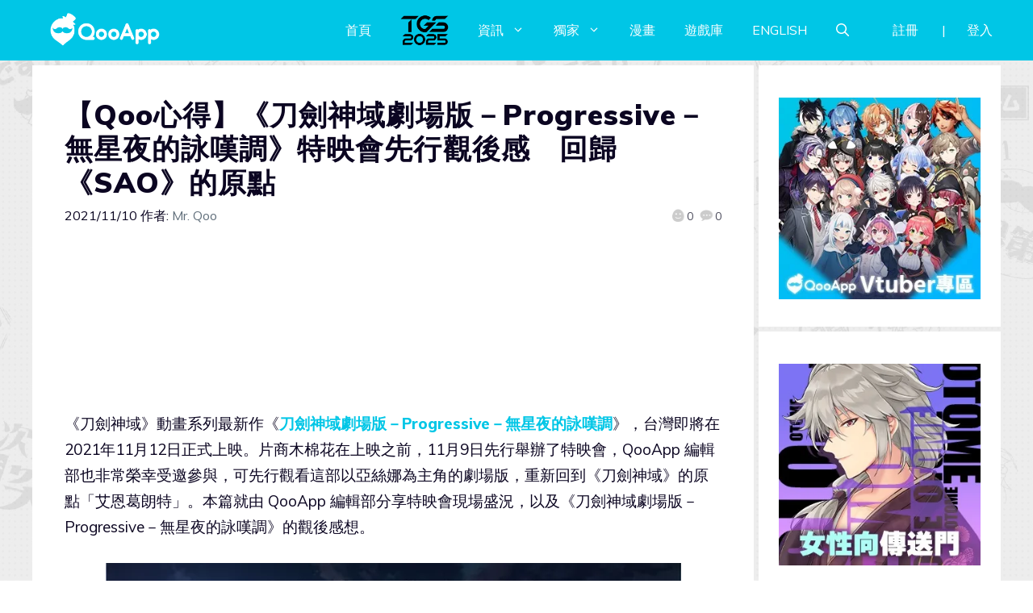

--- FILE ---
content_type: text/html; charset=UTF-8
request_url: https://d27fq2mgp64qlg.cloudfront.net/post/242399/%E7%84%A1%E6%98%9F%E5%A4%9C%E7%9A%84%E8%A9%A0%E5%98%86%E8%AA%BF
body_size: 158710
content:
<!DOCTYPE html>
<html lang="zh-TW" prefix="og: https://ogp.me/ns#">
<head>
	<meta charset="UTF-8">
	<meta name="viewport" content="width=device-width, initial-scale=1">
<!-- Search Engine Optimization by Rank Math PRO - https://rankmath.com/ -->
<title>《刀劍神域劇場版－Progressive－無星夜的詠嘆調》特映會先行觀後感　回歸《SAO》的原點</title>
<meta name="description" content="《刀劍神域》動畫系列最新作《刀劍神域劇場版－Progressive－無星夜的詠嘆調》，台灣即將在2021年11月12日正式上映。片商木棉花在上映之前，11月9日先行舉辦了特映會，本篇就由 QooApp 編輯部分享特映會現場盛況，以及《刀劍神域劇場版－Progressive－無星夜的詠嘆調》的觀後感想！"/>
<meta name="robots" content="follow, index, max-snippet:-1, max-video-preview:-1, max-image-preview:large"/>
<link rel="canonical" href="https://d27fq2mgp64qlg.cloudfront.net/post/242399/%e7%84%a1%e6%98%9f%e5%a4%9c%e7%9a%84%e8%a9%a0%e5%98%86%e8%aa%bf" />
<meta property="og:locale" content="zh_TW" />
<meta property="og:type" content="article" />
<meta property="og:title" content="《刀劍神域劇場版－Progressive－無星夜的詠嘆調》特映會先行觀後感　回歸《SAO》的原點" />
<meta property="og:description" content="《刀劍神域》動畫系列最新作《刀劍神域劇場版－Progressive－無星夜的詠嘆調》，台灣即將在2021年11月12日正式上映。片商木棉花在上映之前，11月9日先行舉辦了特映會，本篇就由 QooApp 編輯部分享特映會現場盛況，以及《刀劍神域劇場版－Progressive－無星夜的詠嘆調》的觀後感想！" />
<meta property="og:url" content="https://d27fq2mgp64qlg.cloudfront.net/post/242399/%e7%84%a1%e6%98%9f%e5%a4%9c%e7%9a%84%e8%a9%a0%e5%98%86%e8%aa%bf" />
<meta property="og:site_name" content="QooApp : Anime Game Platform" />
<meta property="article:publisher" content="https://www.facebook.com/qooapps" />
<meta property="article:tag" content="_4145" />
<meta property="article:tag" content="_5002" />
<meta property="article:tag" content="_5298" />
<meta property="article:tag" content="_5622" />
<meta property="article:tag" content="_5999" />
<meta property="article:tag" content="_9339" />
<meta property="article:tag" content="_ContentEX" />
<meta property="article:tag" content="Feature" />
<meta property="article:tag" content="SAO" />
<meta property="article:tag" content="Sword Art Online刀劍神域 Progressive" />
<meta property="article:tag" content="ソードアート・オンライン" />
<meta property="article:tag" content="刀劍神域" />
<meta property="article:tag" content="刀劍神域 Progressive 無星之夜的詠嘆調" />
<meta property="article:tag" content="刀劍神域 Progressive 無星夜的詠嘆調" />
<meta property="article:tag" content="劇場版" />
<meta property="article:tag" content="劇場版 ソードアート・オンライン プログレッシブ 星なき夜のアリア" />
<meta property="article:tag" content="動畫" />
<meta property="article:tag" content="木棉花" />
<meta property="article:section" content="動漫情報" />
<meta property="og:updated_time" content="2023-11-17T16:21:56+08:00" />
<meta property="og:image" content="https://i0.wp.com/d27fq2mgp64qlg.cloudfront.net/wp-content/uploads/2021/11/21111009233564.jpg" />
<meta property="og:image:secure_url" content="https://i0.wp.com/d27fq2mgp64qlg.cloudfront.net/wp-content/uploads/2021/11/21111009233564.jpg" />
<meta property="og:image:width" content="997" />
<meta property="og:image:height" content="563" />
<meta property="og:image:alt" content="無星夜的詠嘆調" />
<meta property="og:image:type" content="image/jpeg" />
<meta property="article:published_time" content="2021-11-10T17:23:41+08:00" />
<meta property="article:modified_time" content="2023-11-17T16:21:56+08:00" />
<meta property="og:video" content="https://www.youtube.com/embed/8vV6QIa9iAw" />
<meta property="video:duration" content="33" />
<meta property="og:video" content="https://www.youtube.com/embed/zzy23owO-g0" />
<meta property="video:duration" content="96" />
<meta property="ya:ovs:upload_date" content="2021-08-11T21:00:03-07:00" />
<meta property="ya:ovs:allow_embed" content="true" />
<meta name="twitter:card" content="summary_large_image" />
<meta name="twitter:title" content="《刀劍神域劇場版－Progressive－無星夜的詠嘆調》特映會先行觀後感　回歸《SAO》的原點" />
<meta name="twitter:description" content="《刀劍神域》動畫系列最新作《刀劍神域劇場版－Progressive－無星夜的詠嘆調》，台灣即將在2021年11月12日正式上映。片商木棉花在上映之前，11月9日先行舉辦了特映會，本篇就由 QooApp 編輯部分享特映會現場盛況，以及《刀劍神域劇場版－Progressive－無星夜的詠嘆調》的觀後感想！" />
<meta name="twitter:site" content="@https://twitter.com/QooApp" />
<meta name="twitter:creator" content="@https://twitter.com/QooApp" />
<meta name="twitter:image" content="https://i0.wp.com/d27fq2mgp64qlg.cloudfront.net/wp-content/uploads/2021/11/21111009233564.jpg" />
<meta name="twitter:label1" content="Written by" />
<meta name="twitter:data1" content="Mr. Qoo" />
<meta name="twitter:label2" content="Time to read" />
<meta name="twitter:data2" content="Less than a minute" />
<script type="application/ld+json" class="rank-math-schema-pro">{"@context":"https://schema.org","@graph":[{"@type":["NewsMediaOrganization","Organization"],"@id":"https://d27fq2mgp64qlg.cloudfront.net/#organization","name":"QooApp : Anime Game Platform","url":"https://d27fq2mgp64qlg.cloudfront.net","sameAs":["https://www.facebook.com/qooapps","https://twitter.com/https://twitter.com/QooApp"],"email":"bd@qoo-app.com","logo":{"@type":"ImageObject","@id":"https://d27fq2mgp64qlg.cloudfront.net/#logo","url":"https://d27fq2mgp64qlg.cloudfront.net/wp-content/uploads/2021/12/cropped-81266972_2935094166525526_2380304956008693760_o.png","contentUrl":"https://d27fq2mgp64qlg.cloudfront.net/wp-content/uploads/2021/12/cropped-81266972_2935094166525526_2380304956008693760_o.png","caption":"QooApp : Anime Game Platform","inLanguage":"zh-TW","width":"512","height":"512"}},{"@type":"WebSite","@id":"https://d27fq2mgp64qlg.cloudfront.net/#website","url":"https://d27fq2mgp64qlg.cloudfront.net","name":"QooApp : Anime Game Platform","publisher":{"@id":"https://d27fq2mgp64qlg.cloudfront.net/#organization"},"inLanguage":"zh-TW"},{"@type":"ImageObject","@id":"https://i0.wp.com/d27fq2mgp64qlg.cloudfront.net/wp-content/uploads/2021/11/21111009233564.jpg?fit=997%2C563&amp;ssl=1","url":"https://i0.wp.com/d27fq2mgp64qlg.cloudfront.net/wp-content/uploads/2021/11/21111009233564.jpg?fit=997%2C563&amp;ssl=1","width":"997","height":"563","inLanguage":"zh-TW"},{"@type":"WebPage","@id":"https://d27fq2mgp64qlg.cloudfront.net/post/242399/%e7%84%a1%e6%98%9f%e5%a4%9c%e7%9a%84%e8%a9%a0%e5%98%86%e8%aa%bf#webpage","url":"https://d27fq2mgp64qlg.cloudfront.net/post/242399/%e7%84%a1%e6%98%9f%e5%a4%9c%e7%9a%84%e8%a9%a0%e5%98%86%e8%aa%bf","name":"\u300a\u5200\u528d\u795e\u57df\u5287\u5834\u7248\uff0dProgressive\uff0d\u7121\u661f\u591c\u7684\u8a60\u5606\u8abf\u300b\u7279\u6620\u6703\u5148\u884c\u89c0\u5f8c\u611f\u3000\u56de\u6b78\u300aSAO\u300b\u7684\u539f\u9ede","datePublished":"2021-11-10T17:23:41+08:00","dateModified":"2023-11-17T16:21:56+08:00","isPartOf":{"@id":"https://d27fq2mgp64qlg.cloudfront.net/#website"},"primaryImageOfPage":{"@id":"https://i0.wp.com/d27fq2mgp64qlg.cloudfront.net/wp-content/uploads/2021/11/21111009233564.jpg?fit=997%2C563&amp;ssl=1"},"inLanguage":"zh-TW"},{"@type":"Person","@id":"https://d27fq2mgp64qlg.cloudfront.net/author/qooapp","name":"Mr. Qoo","url":"https://d27fq2mgp64qlg.cloudfront.net/author/qooapp","image":{"@type":"ImageObject","@id":"https://secure.gravatar.com/avatar/09c48345f8712eb240c0bd711c5e0cb3?s=96&amp;d=mm&amp;r=pg","url":"https://secure.gravatar.com/avatar/09c48345f8712eb240c0bd711c5e0cb3?s=96&amp;d=mm&amp;r=pg","caption":"Mr. Qoo","inLanguage":"zh-TW"},"sameAs":["https://www.qoo-app.com/"],"worksFor":{"@id":"https://d27fq2mgp64qlg.cloudfront.net/#organization"}},{"headline":"\u300a\u5200\u528d\u795e\u57df\u5287\u5834\u7248\uff0dProgressive\uff0d\u7121\u661f\u591c\u7684\u8a60\u5606\u8abf\u300b\u7279\u6620\u6703\u5148\u884c\u89c0\u5f8c\u611f\u3000\u56de\u6b78\u300aSAO\u300b\u7684\u539f\u9ede","description":"\u300a\u5200\u528d\u795e\u57df\u300b\u52d5\u756b\u7cfb\u5217\u6700\u65b0\u4f5c\u300a\u5200\u528d\u795e\u57df\u5287\u5834\u7248\uff0dProgressive\uff0d\u7121\u661f\u591c\u7684\u8a60\u5606\u8abf\u300b\uff0c\u53f0\u7063\u5373\u5c07\u57282021\u5e7411\u670812\u65e5\u6b63\u5f0f\u4e0a\u6620\u3002\u7247\u5546\u6728\u68c9\u82b1\u5728\u4e0a\u6620\u4e4b\u524d\uff0c11\u67089\u65e5\u5148\u884c\u8209\u8fa6\u4e86\u7279\u6620\u6703\uff0c\u672c\u7bc7\u5c31\u7531 QooApp \u7de8\u8f2f\u90e8\u5206\u4eab\u7279\u6620\u6703\u73fe\u5834\u76db\u6cc1\uff0c\u4ee5\u53ca\u300a\u5200\u528d\u795e\u57df\u5287\u5834\u7248\uff0dProgressive\uff0d\u7121\u661f\u591c\u7684\u8a60\u5606\u8abf\u300b\u7684\u89c0\u5f8c\u611f\u60f3\uff01","datePublished":"2021-11-10T17:23:41+08:00","dateModified":"2023-11-17T16:21:56+08:00","image":{"@id":"https://i0.wp.com/d27fq2mgp64qlg.cloudfront.net/wp-content/uploads/2021/11/21111009233564.jpg?fit=997%2C563&amp;ssl=1"},"author":{"@id":"https://d27fq2mgp64qlg.cloudfront.net/author/qooapp","name":"Mr. Qoo"},"@type":"NewsArticle","copyrightYear":"2023","name":"\u300a\u5200\u528d\u795e\u57df\u5287\u5834\u7248\uff0dProgressive\uff0d\u7121\u661f\u591c\u7684\u8a60\u5606\u8abf\u300b\u7279\u6620\u6703\u5148\u884c\u89c0\u5f8c\u611f\u3000\u56de\u6b78\u300aSAO\u300b\u7684\u539f\u9ede","articleSection":"Qoo\u7368\u5bb6, \u52d5\u6f2b\u60c5\u5831, \u52d5\u6f2b\u611f\u60f3\uff06\u63a8\u85a6","@id":"https://d27fq2mgp64qlg.cloudfront.net/post/242399/%e7%84%a1%e6%98%9f%e5%a4%9c%e7%9a%84%e8%a9%a0%e5%98%86%e8%aa%bf#schema-1613015","isPartOf":{"@id":"https://d27fq2mgp64qlg.cloudfront.net/post/242399/%e7%84%a1%e6%98%9f%e5%a4%9c%e7%9a%84%e8%a9%a0%e5%98%86%e8%aa%bf#webpage"},"publisher":{"@id":"https://d27fq2mgp64qlg.cloudfront.net/#organization"},"inLanguage":"zh-TW","mainEntityOfPage":{"@id":"https://d27fq2mgp64qlg.cloudfront.net/post/242399/%e7%84%a1%e6%98%9f%e5%a4%9c%e7%9a%84%e8%a9%a0%e5%98%86%e8%aa%bf#webpage"}},{"@type":"VideoObject","name":"11\u670812\u65e5\u300a\u5200\u528d\u795e\u57df\u5287\u5834\u7248 -Progressive- \u7121\u661f\u591c\u7684\u8a60\u5606\u8abf\u300b\u53f0\u7063\u4e0a\u6620\uff5cMuse\u6728\u68c9\u82b1","description":"\ud83c\udfac11\u670812\u65e5\u300a\u5200\u528d\u795e\u57df\u5287\u5834\u7248 \u2013Progressive- \u7121\u661f\u591c\u7684\u8a60\u5606\u8abf\u300b\u53f0\u7063\u4e0a\u6620 \u203c\u6234\u4e0a\u300aNerveGear\u300b\u8207\u4e9e\u7d72\u5a1c\u4e00\u8d77\u56de\u5230\u300e\u5200\u528d\u795e\u57df\u300f\u6700\u521d\u7684\u539f\u9ede\uff0d\u300aSword Art Online\u300b\ud83c\udfef\u3000\u2694\ufe0f\u4ee5\u4e9e\u7d72\u5a1c\u7684\u8996\u89d2\u63cf\u5beb\u5d84\u65b0\u7684\u300a\u827e\u6069\u845b\u6717\u7279\u300b\uff0c\u5c07\u4ee5\u5b8c\u5168\u65b0\u4f5c\u7684\u5f62\u5f0f\u5287\u5834\u7248\u52d5\u756b\u5316\u3002\u6b64\u90e8\u5287\u5834\u7248\u662f\u7531\u539f\u4f5c\u8005 #\u5ddd\u539f\u792b \u89aa\u81ea\u64cd\u5200...","uploadDate":"2021-08-11T21:00:03-07:00","thumbnailUrl":"https://d27fq2mgp64qlg.cloudfront.net/wp-content/uploads/2023/11/11e69c8812e697a5e3808a.jpg","embedUrl":"https://www.youtube.com/embed/8vV6QIa9iAw","duration":"PT0M33S","width":"1280","height":"720","isFamilyFriendly":"True","@id":"https://d27fq2mgp64qlg.cloudfront.net/post/242399/%e7%84%a1%e6%98%9f%e5%a4%9c%e7%9a%84%e8%a9%a0%e5%98%86%e8%aa%bf#schema-1613016","isPartOf":{"@id":"https://d27fq2mgp64qlg.cloudfront.net/post/242399/%e7%84%a1%e6%98%9f%e5%a4%9c%e7%9a%84%e8%a9%a0%e5%98%86%e8%aa%bf#webpage"},"publisher":{"@id":"https://d27fq2mgp64qlg.cloudfront.net/#organization"},"inLanguage":"zh-TW","mainEntityOfPage":{"@id":"https://d27fq2mgp64qlg.cloudfront.net/post/242399/%e7%84%a1%e6%98%9f%e5%a4%9c%e7%9a%84%e8%a9%a0%e5%98%86%e8%aa%bf#webpage"}},{"@type":"VideoObject","name":"\u5200\u528d\u795e\u57df\u5287\u5834\u7248\uff0d\u6850\u4eba(CV:\u677e\u5ca1\u798e\u4e1e)\u3001\u4e9e\u7d72\u5a1c(CV:\u6236\u677e\u9059)\u3001\u7c73\u7279(CV:\u6c34\u7028\u7948)\u7d66\u53f0\u7063\u7c89\u7d72\u7684\u5f71\u50cf\uff5cMuse\u6728\u68c9\u82b1","description":"\u2694\ufe0f\u300a #\u5200\u528d\u795e\u57df\u5287\u5834\u7248 -Progressive- \u7121\u661f\u591c\u7684\u8a60\u5606\u8abf\u300b \u2694\ufe0f\u200b\u2728\u4f86\u81ea\u672c\u6b21\u5287\u5834\u7248\u4e3b\u89d2\u300c\u6850\u4eba\u300d\uff08CV:\u677e\u5ca1\u798e\u4e1e\uff09 \u3001\u300c\u4e9e\u7d72\u5a1c \u300d\uff08CV:\u6236\u677e\u9059\uff09\u3001\u300c\u7c73\u7279\u300d\uff08CV:\u6c34\u7028\u7948\uff09#\u7d66\u53f0\u7063\u7c89\u7d72\u7684\u5f71\u50cf\ud83d\ude0d\u200b\u4f86\u770b\u770b\u8072\u512a\u5011\u5c0d\u65bc\u672c\u6b21\u5287\u5834\u7248\u914d\u97f3\u6642\u7684\u611f\u60f3\u4ee5\u53ca\u63a8\u85a6\u5427\ud83d\udc4f\u200b\u200b\u5927\u5bb6\u6e96\u5099\u597d\u6234\u4e0a\u300aNerveGear\u300b\u200b#11\u670812\u65e5...","uploadDate":"2021-11-09T03:00:34-08:00","thumbnailUrl":"https://d27fq2mgp64qlg.cloudfront.net/wp-content/uploads/2023/11/e58880e58a8de7a59ee59.jpg","embedUrl":"https://www.youtube.com/embed/zzy23owO-g0","duration":"PT1M36S","width":"1280","height":"720","isFamilyFriendly":"True","@id":"https://d27fq2mgp64qlg.cloudfront.net/post/242399/%e7%84%a1%e6%98%9f%e5%a4%9c%e7%9a%84%e8%a9%a0%e5%98%86%e8%aa%bf#schema-1613017","isPartOf":{"@id":"https://d27fq2mgp64qlg.cloudfront.net/post/242399/%e7%84%a1%e6%98%9f%e5%a4%9c%e7%9a%84%e8%a9%a0%e5%98%86%e8%aa%bf#webpage"},"publisher":{"@id":"https://d27fq2mgp64qlg.cloudfront.net/#organization"},"inLanguage":"zh-TW","mainEntityOfPage":{"@id":"https://d27fq2mgp64qlg.cloudfront.net/post/242399/%e7%84%a1%e6%98%9f%e5%a4%9c%e7%9a%84%e8%a9%a0%e5%98%86%e8%aa%bf#webpage"}}]}</script>
<!-- /Rank Math WordPress SEO plugin -->

<link rel='dns-prefetch' href='//v0.wordpress.com' />
<link rel='dns-prefetch' href='//i0.wp.com' />
<link rel='dns-prefetch' href='//c0.wp.com' />
<link href='https://fonts.gstatic.com' crossorigin rel='preconnect' />
<link href='https://fonts.googleapis.com' crossorigin rel='preconnect' />
<link rel="alternate" type="application/rss+xml" title="訂閱《QooApp : Anime Game Platform》&raquo; 資訊提供" href="https://d27fq2mgp64qlg.cloudfront.net/feed" />
<link rel="alternate" type="application/rss+xml" title="訂閱《QooApp : Anime Game Platform》&raquo; 留言的資訊提供" href="https://d27fq2mgp64qlg.cloudfront.net/comments/feed" />
<script>
window._wpemojiSettings = {"baseUrl":"https:\/\/s.w.org\/images\/core\/emoji\/14.0.0\/72x72\/","ext":".png","svgUrl":"https:\/\/s.w.org\/images\/core\/emoji\/14.0.0\/svg\/","svgExt":".svg","source":{"concatemoji":"https:\/\/d27fq2mgp64qlg.cloudfront.net\/wp-includes\/js\/wp-emoji-release.min.js?ver=6.2.8"}};
/*! This file is auto-generated */
!function(e,a,t){var n,r,o,i=a.createElement("canvas"),p=i.getContext&&i.getContext("2d");function s(e,t){p.clearRect(0,0,i.width,i.height),p.fillText(e,0,0);e=i.toDataURL();return p.clearRect(0,0,i.width,i.height),p.fillText(t,0,0),e===i.toDataURL()}function c(e){var t=a.createElement("script");t.src=e,t.defer=t.type="text/javascript",a.getElementsByTagName("head")[0].appendChild(t)}for(o=Array("flag","emoji"),t.supports={everything:!0,everythingExceptFlag:!0},r=0;r<o.length;r++)t.supports[o[r]]=function(e){if(p&&p.fillText)switch(p.textBaseline="top",p.font="600 32px Arial",e){case"flag":return s("\ud83c\udff3\ufe0f\u200d\u26a7\ufe0f","\ud83c\udff3\ufe0f\u200b\u26a7\ufe0f")?!1:!s("\ud83c\uddfa\ud83c\uddf3","\ud83c\uddfa\u200b\ud83c\uddf3")&&!s("\ud83c\udff4\udb40\udc67\udb40\udc62\udb40\udc65\udb40\udc6e\udb40\udc67\udb40\udc7f","\ud83c\udff4\u200b\udb40\udc67\u200b\udb40\udc62\u200b\udb40\udc65\u200b\udb40\udc6e\u200b\udb40\udc67\u200b\udb40\udc7f");case"emoji":return!s("\ud83e\udef1\ud83c\udffb\u200d\ud83e\udef2\ud83c\udfff","\ud83e\udef1\ud83c\udffb\u200b\ud83e\udef2\ud83c\udfff")}return!1}(o[r]),t.supports.everything=t.supports.everything&&t.supports[o[r]],"flag"!==o[r]&&(t.supports.everythingExceptFlag=t.supports.everythingExceptFlag&&t.supports[o[r]]);t.supports.everythingExceptFlag=t.supports.everythingExceptFlag&&!t.supports.flag,t.DOMReady=!1,t.readyCallback=function(){t.DOMReady=!0},t.supports.everything||(n=function(){t.readyCallback()},a.addEventListener?(a.addEventListener("DOMContentLoaded",n,!1),e.addEventListener("load",n,!1)):(e.attachEvent("onload",n),a.attachEvent("onreadystatechange",function(){"complete"===a.readyState&&t.readyCallback()})),(e=t.source||{}).concatemoji?c(e.concatemoji):e.wpemoji&&e.twemoji&&(c(e.twemoji),c(e.wpemoji)))}(window,document,window._wpemojiSettings);
</script>
<!-- d27fq2mgp64qlg.cloudfront.net is managing ads with Advanced Ads 2.0.9 – https://wpadvancedads.com/ --><script id="advads-ready">
			window.advanced_ads_ready=function(e,a){a=a||"complete";var d=function(e){return"interactive"===a?"loading"!==e:"complete"===e};d(document.readyState)?e():document.addEventListener("readystatechange",(function(a){d(a.target.readyState)&&e()}),{once:"interactive"===a})},window.advanced_ads_ready_queue=window.advanced_ads_ready_queue||[];		</script>
		<style>
img.wp-smiley,
img.emoji {
	display: inline !important;
	border: none !important;
	box-shadow: none !important;
	height: 1em !important;
	width: 1em !important;
	margin: 0 0.07em !important;
	vertical-align: -0.1em !important;
	background: none !important;
	padding: 0 !important;
}
</style>
	<link rel='stylesheet' id='wp-block-library-css' href='https://c0.wp.com/c/6.2.8/wp-includes/css/dist/block-library/style.min.css' media='all' />
<style id='wp-block-library-inline-css'>
.has-text-align-justify{text-align:justify;}
</style>
<link rel='stylesheet' id='mediaelement-css' href='https://c0.wp.com/c/6.2.8/wp-includes/js/mediaelement/mediaelementplayer-legacy.min.css' media='all' />
<link rel='stylesheet' id='wp-mediaelement-css' href='https://c0.wp.com/c/6.2.8/wp-includes/js/mediaelement/wp-mediaelement.min.css' media='all' />
<style id='rank-math-toc-block-style-inline-css'>
.wp-block-rank-math-toc-block nav ol{counter-reset:item}.wp-block-rank-math-toc-block nav ol li{display:block}.wp-block-rank-math-toc-block nav ol li:before{content:counters(item, ".") ". ";counter-increment:item}

</style>
<link rel='stylesheet' id='classic-theme-styles-css' href='https://c0.wp.com/c/6.2.8/wp-includes/css/classic-themes.min.css' media='all' />
<style id='global-styles-inline-css'>
body{--wp--preset--color--black: #000000;--wp--preset--color--cyan-bluish-gray: #abb8c3;--wp--preset--color--white: #ffffff;--wp--preset--color--pale-pink: #f78da7;--wp--preset--color--vivid-red: #cf2e2e;--wp--preset--color--luminous-vivid-orange: #ff6900;--wp--preset--color--luminous-vivid-amber: #fcb900;--wp--preset--color--light-green-cyan: #7bdcb5;--wp--preset--color--vivid-green-cyan: #00d084;--wp--preset--color--pale-cyan-blue: #8ed1fc;--wp--preset--color--vivid-cyan-blue: #0693e3;--wp--preset--color--vivid-purple: #9b51e0;--wp--preset--color--contrast: var(--contrast);--wp--preset--color--contrast-2: var(--contrast-2);--wp--preset--color--contrast-3: var(--contrast-3);--wp--preset--color--base: var(--base);--wp--preset--color--base-2: var(--base-2);--wp--preset--color--base-3: var(--base-3);--wp--preset--color--accent: var(--accent);--wp--preset--gradient--vivid-cyan-blue-to-vivid-purple: linear-gradient(135deg,rgba(6,147,227,1) 0%,rgb(155,81,224) 100%);--wp--preset--gradient--light-green-cyan-to-vivid-green-cyan: linear-gradient(135deg,rgb(122,220,180) 0%,rgb(0,208,130) 100%);--wp--preset--gradient--luminous-vivid-amber-to-luminous-vivid-orange: linear-gradient(135deg,rgba(252,185,0,1) 0%,rgba(255,105,0,1) 100%);--wp--preset--gradient--luminous-vivid-orange-to-vivid-red: linear-gradient(135deg,rgba(255,105,0,1) 0%,rgb(207,46,46) 100%);--wp--preset--gradient--very-light-gray-to-cyan-bluish-gray: linear-gradient(135deg,rgb(238,238,238) 0%,rgb(169,184,195) 100%);--wp--preset--gradient--cool-to-warm-spectrum: linear-gradient(135deg,rgb(74,234,220) 0%,rgb(151,120,209) 20%,rgb(207,42,186) 40%,rgb(238,44,130) 60%,rgb(251,105,98) 80%,rgb(254,248,76) 100%);--wp--preset--gradient--blush-light-purple: linear-gradient(135deg,rgb(255,206,236) 0%,rgb(152,150,240) 100%);--wp--preset--gradient--blush-bordeaux: linear-gradient(135deg,rgb(254,205,165) 0%,rgb(254,45,45) 50%,rgb(107,0,62) 100%);--wp--preset--gradient--luminous-dusk: linear-gradient(135deg,rgb(255,203,112) 0%,rgb(199,81,192) 50%,rgb(65,88,208) 100%);--wp--preset--gradient--pale-ocean: linear-gradient(135deg,rgb(255,245,203) 0%,rgb(182,227,212) 50%,rgb(51,167,181) 100%);--wp--preset--gradient--electric-grass: linear-gradient(135deg,rgb(202,248,128) 0%,rgb(113,206,126) 100%);--wp--preset--gradient--midnight: linear-gradient(135deg,rgb(2,3,129) 0%,rgb(40,116,252) 100%);--wp--preset--duotone--dark-grayscale: url('#wp-duotone-dark-grayscale');--wp--preset--duotone--grayscale: url('#wp-duotone-grayscale');--wp--preset--duotone--purple-yellow: url('#wp-duotone-purple-yellow');--wp--preset--duotone--blue-red: url('#wp-duotone-blue-red');--wp--preset--duotone--midnight: url('#wp-duotone-midnight');--wp--preset--duotone--magenta-yellow: url('#wp-duotone-magenta-yellow');--wp--preset--duotone--purple-green: url('#wp-duotone-purple-green');--wp--preset--duotone--blue-orange: url('#wp-duotone-blue-orange');--wp--preset--font-size--small: 13px;--wp--preset--font-size--medium: 20px;--wp--preset--font-size--large: 36px;--wp--preset--font-size--x-large: 42px;--wp--preset--spacing--20: 0.44rem;--wp--preset--spacing--30: 0.67rem;--wp--preset--spacing--40: 1rem;--wp--preset--spacing--50: 1.5rem;--wp--preset--spacing--60: 2.25rem;--wp--preset--spacing--70: 3.38rem;--wp--preset--spacing--80: 5.06rem;--wp--preset--shadow--natural: 6px 6px 9px rgba(0, 0, 0, 0.2);--wp--preset--shadow--deep: 12px 12px 50px rgba(0, 0, 0, 0.4);--wp--preset--shadow--sharp: 6px 6px 0px rgba(0, 0, 0, 0.2);--wp--preset--shadow--outlined: 6px 6px 0px -3px rgba(255, 255, 255, 1), 6px 6px rgba(0, 0, 0, 1);--wp--preset--shadow--crisp: 6px 6px 0px rgba(0, 0, 0, 1);}:where(.is-layout-flex){gap: 0.5em;}body .is-layout-flow > .alignleft{float: left;margin-inline-start: 0;margin-inline-end: 2em;}body .is-layout-flow > .alignright{float: right;margin-inline-start: 2em;margin-inline-end: 0;}body .is-layout-flow > .aligncenter{margin-left: auto !important;margin-right: auto !important;}body .is-layout-constrained > .alignleft{float: left;margin-inline-start: 0;margin-inline-end: 2em;}body .is-layout-constrained > .alignright{float: right;margin-inline-start: 2em;margin-inline-end: 0;}body .is-layout-constrained > .aligncenter{margin-left: auto !important;margin-right: auto !important;}body .is-layout-constrained > :where(:not(.alignleft):not(.alignright):not(.alignfull)){max-width: var(--wp--style--global--content-size);margin-left: auto !important;margin-right: auto !important;}body .is-layout-constrained > .alignwide{max-width: var(--wp--style--global--wide-size);}body .is-layout-flex{display: flex;}body .is-layout-flex{flex-wrap: wrap;align-items: center;}body .is-layout-flex > *{margin: 0;}:where(.wp-block-columns.is-layout-flex){gap: 2em;}.has-black-color{color: var(--wp--preset--color--black) !important;}.has-cyan-bluish-gray-color{color: var(--wp--preset--color--cyan-bluish-gray) !important;}.has-white-color{color: var(--wp--preset--color--white) !important;}.has-pale-pink-color{color: var(--wp--preset--color--pale-pink) !important;}.has-vivid-red-color{color: var(--wp--preset--color--vivid-red) !important;}.has-luminous-vivid-orange-color{color: var(--wp--preset--color--luminous-vivid-orange) !important;}.has-luminous-vivid-amber-color{color: var(--wp--preset--color--luminous-vivid-amber) !important;}.has-light-green-cyan-color{color: var(--wp--preset--color--light-green-cyan) !important;}.has-vivid-green-cyan-color{color: var(--wp--preset--color--vivid-green-cyan) !important;}.has-pale-cyan-blue-color{color: var(--wp--preset--color--pale-cyan-blue) !important;}.has-vivid-cyan-blue-color{color: var(--wp--preset--color--vivid-cyan-blue) !important;}.has-vivid-purple-color{color: var(--wp--preset--color--vivid-purple) !important;}.has-black-background-color{background-color: var(--wp--preset--color--black) !important;}.has-cyan-bluish-gray-background-color{background-color: var(--wp--preset--color--cyan-bluish-gray) !important;}.has-white-background-color{background-color: var(--wp--preset--color--white) !important;}.has-pale-pink-background-color{background-color: var(--wp--preset--color--pale-pink) !important;}.has-vivid-red-background-color{background-color: var(--wp--preset--color--vivid-red) !important;}.has-luminous-vivid-orange-background-color{background-color: var(--wp--preset--color--luminous-vivid-orange) !important;}.has-luminous-vivid-amber-background-color{background-color: var(--wp--preset--color--luminous-vivid-amber) !important;}.has-light-green-cyan-background-color{background-color: var(--wp--preset--color--light-green-cyan) !important;}.has-vivid-green-cyan-background-color{background-color: var(--wp--preset--color--vivid-green-cyan) !important;}.has-pale-cyan-blue-background-color{background-color: var(--wp--preset--color--pale-cyan-blue) !important;}.has-vivid-cyan-blue-background-color{background-color: var(--wp--preset--color--vivid-cyan-blue) !important;}.has-vivid-purple-background-color{background-color: var(--wp--preset--color--vivid-purple) !important;}.has-black-border-color{border-color: var(--wp--preset--color--black) !important;}.has-cyan-bluish-gray-border-color{border-color: var(--wp--preset--color--cyan-bluish-gray) !important;}.has-white-border-color{border-color: var(--wp--preset--color--white) !important;}.has-pale-pink-border-color{border-color: var(--wp--preset--color--pale-pink) !important;}.has-vivid-red-border-color{border-color: var(--wp--preset--color--vivid-red) !important;}.has-luminous-vivid-orange-border-color{border-color: var(--wp--preset--color--luminous-vivid-orange) !important;}.has-luminous-vivid-amber-border-color{border-color: var(--wp--preset--color--luminous-vivid-amber) !important;}.has-light-green-cyan-border-color{border-color: var(--wp--preset--color--light-green-cyan) !important;}.has-vivid-green-cyan-border-color{border-color: var(--wp--preset--color--vivid-green-cyan) !important;}.has-pale-cyan-blue-border-color{border-color: var(--wp--preset--color--pale-cyan-blue) !important;}.has-vivid-cyan-blue-border-color{border-color: var(--wp--preset--color--vivid-cyan-blue) !important;}.has-vivid-purple-border-color{border-color: var(--wp--preset--color--vivid-purple) !important;}.has-vivid-cyan-blue-to-vivid-purple-gradient-background{background: var(--wp--preset--gradient--vivid-cyan-blue-to-vivid-purple) !important;}.has-light-green-cyan-to-vivid-green-cyan-gradient-background{background: var(--wp--preset--gradient--light-green-cyan-to-vivid-green-cyan) !important;}.has-luminous-vivid-amber-to-luminous-vivid-orange-gradient-background{background: var(--wp--preset--gradient--luminous-vivid-amber-to-luminous-vivid-orange) !important;}.has-luminous-vivid-orange-to-vivid-red-gradient-background{background: var(--wp--preset--gradient--luminous-vivid-orange-to-vivid-red) !important;}.has-very-light-gray-to-cyan-bluish-gray-gradient-background{background: var(--wp--preset--gradient--very-light-gray-to-cyan-bluish-gray) !important;}.has-cool-to-warm-spectrum-gradient-background{background: var(--wp--preset--gradient--cool-to-warm-spectrum) !important;}.has-blush-light-purple-gradient-background{background: var(--wp--preset--gradient--blush-light-purple) !important;}.has-blush-bordeaux-gradient-background{background: var(--wp--preset--gradient--blush-bordeaux) !important;}.has-luminous-dusk-gradient-background{background: var(--wp--preset--gradient--luminous-dusk) !important;}.has-pale-ocean-gradient-background{background: var(--wp--preset--gradient--pale-ocean) !important;}.has-electric-grass-gradient-background{background: var(--wp--preset--gradient--electric-grass) !important;}.has-midnight-gradient-background{background: var(--wp--preset--gradient--midnight) !important;}.has-small-font-size{font-size: var(--wp--preset--font-size--small) !important;}.has-medium-font-size{font-size: var(--wp--preset--font-size--medium) !important;}.has-large-font-size{font-size: var(--wp--preset--font-size--large) !important;}.has-x-large-font-size{font-size: var(--wp--preset--font-size--x-large) !important;}
.wp-block-navigation a:where(:not(.wp-element-button)){color: inherit;}
:where(.wp-block-columns.is-layout-flex){gap: 2em;}
.wp-block-pullquote{font-size: 1.5em;line-height: 1.6;}
</style>
<link rel='stylesheet' id='crp-style-grid-css' href='https://d27fq2mgp64qlg.cloudfront.net/wp-content/plugins/contextual-related-posts/css/grid.min.css?ver=3.3.0' media='all' />
<style id='crp-style-grid-inline-css'>

			.crp_related.crp-grid ul li a.crp_link {
				grid-template-rows: 200px auto;
			}
			.crp_related.crp-grid ul {
				grid-template-columns: repeat(auto-fill, minmax(200px, 1fr));
			}
			
</style>
<link rel='stylesheet' id='gn-frontend-gnfollow-style-css' href='https://d27fq2mgp64qlg.cloudfront.net/wp-content/plugins/gn-publisher/assets/css/gn-frontend-gnfollow.min.css?ver=1.5.22' media='all' />
<link rel='stylesheet' id='mihdan-lite-youtube-embed-css' href='https://d27fq2mgp64qlg.cloudfront.net/wp-content/plugins/mihdan-lite-youtube-embed/assets/dist/css/frontend.css?ver=1.8.0.3' media='all' />
<link rel='stylesheet' id='qooapp-extends-css' href='https://d27fq2mgp64qlg.cloudfront.net/wp-content/plugins/qooapp-extends/assets/css/qooapp-extends.min.css?v=8c6c69&#038;ver=6.2.8' media='all' />
<link rel='stylesheet' id='qooapp-post-css' href='https://d27fq2mgp64qlg.cloudfront.net/wp-content/plugins/qooapp-extends/assets/css/qooapp-post.min.css?v=ea7e45&#038;ver=6.2.8' media='all' />
<link rel='stylesheet' id='generate-style-css' href='https://d27fq2mgp64qlg.cloudfront.net/wp-content/themes/generatepress/assets/css/main.min.css?ver=3.5.1' media='all' />
<style id='generate-style-inline-css'>
@media (max-width:768px){}
body{background-color:var(--base-3);color:var(--contrast);}a{color:var(--contrast-3);}a:hover, a:focus, a:active{color:var(--accent);}.wp-block-group__inner-container{max-width:1200px;margin-left:auto;margin-right:auto;}@media (max-width: 500px) and (min-width: 851px){.inside-header{display:flex;flex-direction:column;align-items:center;}.site-logo, .site-branding{margin-bottom:1.5em;}#site-navigation{margin:0 auto;}.header-widget{margin-top:1.5em;}}.site-header .header-image{width:180px;}.generate-back-to-top{font-size:20px;border-radius:3px;position:fixed;bottom:30px;right:30px;line-height:40px;width:40px;text-align:center;z-index:10;transition:opacity 300ms ease-in-out;opacity:0.1;transform:translateY(1000px);}.generate-back-to-top__show{opacity:1;transform:translateY(0);}.navigation-search{position:absolute;left:-99999px;pointer-events:none;visibility:hidden;z-index:20;width:100%;top:0;transition:opacity 100ms ease-in-out;opacity:0;}.navigation-search.nav-search-active{left:0;right:0;pointer-events:auto;visibility:visible;opacity:1;}.navigation-search input[type="search"]{outline:0;border:0;vertical-align:bottom;line-height:1;opacity:0.9;width:100%;z-index:20;border-radius:0;-webkit-appearance:none;height:60px;}.navigation-search input::-ms-clear{display:none;width:0;height:0;}.navigation-search input::-ms-reveal{display:none;width:0;height:0;}.navigation-search input::-webkit-search-decoration, .navigation-search input::-webkit-search-cancel-button, .navigation-search input::-webkit-search-results-button, .navigation-search input::-webkit-search-results-decoration{display:none;}.gen-sidebar-nav .navigation-search{top:auto;bottom:0;}:root{--contrast:#0b0521;--contrast-2:#383f49;--contrast-3:#62707c;--base:#526e7c;--base-2:#f7f8f9;--base-3:#ffffff;--accent:#ff3366;}:root .has-contrast-color{color:var(--contrast);}:root .has-contrast-background-color{background-color:var(--contrast);}:root .has-contrast-2-color{color:var(--contrast-2);}:root .has-contrast-2-background-color{background-color:var(--contrast-2);}:root .has-contrast-3-color{color:var(--contrast-3);}:root .has-contrast-3-background-color{background-color:var(--contrast-3);}:root .has-base-color{color:var(--base);}:root .has-base-background-color{background-color:var(--base);}:root .has-base-2-color{color:var(--base-2);}:root .has-base-2-background-color{background-color:var(--base-2);}:root .has-base-3-color{color:var(--base-3);}:root .has-base-3-background-color{background-color:var(--base-3);}:root .has-accent-color{color:var(--accent);}:root .has-accent-background-color{background-color:var(--accent);}body, button, input, select, textarea{font-family:Muli, sans-serif;font-weight:400;font-size:19px;}body{line-height:1.7;}@media (max-width:768px){body, button, input, select, textarea{font-size:16px;}}.main-title{font-size:34px;}.site-description{font-size:12px;}.main-navigation a, .main-navigation .menu-toggle, .main-navigation .menu-bar-items{text-transform:uppercase;font-size:16px;}@media (max-width:768px){.main-navigation a, .main-navigation .menu-toggle, .main-navigation .menu-bar-items{font-size:18px;letter-spacing:1.04px;line-height:1;}}.widget-title{font-size:16px;}button:not(.menu-toggle),html input[type="button"],input[type="reset"],input[type="submit"],.button,.wp-block-button .wp-block-button__link{font-weight:600;}h2.entry-title{font-size:20px;line-height:1.2;}.site-info{font-size:15px;}h1{font-weight:900;font-size:35px;letter-spacing:1.04px;line-height:1.2;margin-bottom:0px;}@media (max-width: 1024px){h1{font-size:35px;}}@media (max-width:768px){h1{font-size:28px;}}h2{font-weight:800;font-size:30px;line-height:1.3;}@media (max-width: 1024px){h2{font-size:25px;}}@media (max-width:768px){h2{font-size:20px;letter-spacing:0px;}}h3{font-weight:600;font-size:30px;}@media (max-width: 1024px){h3{font-size:25px;}}@media (max-width:768px){h3{font-size:20px;}}h4{font-weight:600;font-size:20px;}@media (max-width:768px){h4{font-size:18px;}}h5{font-weight:600;font-size:20px;}@media (max-width:768px){h5{font-size:18px;}}h6{font-weight:600;font-size:20px;}@media (max-width:768px){h6{font-size:18px;}}.top-bar{background-color:#636363;color:#ffffff;}.top-bar a{color:#ffffff;}.top-bar a:hover{color:#303030;}.site-header{background-color:#00c6e6;color:var(--contrast);}.site-header a{color:var(--contrast-3);}.main-title a,.main-title a:hover{color:#ffffff;}.site-description{color:var(--contrast);}.mobile-menu-control-wrapper .menu-toggle,.mobile-menu-control-wrapper .menu-toggle:hover,.mobile-menu-control-wrapper .menu-toggle:focus,.has-inline-mobile-toggle #site-navigation.toggled{background-color:rgba(0, 0, 0, 0.02);}.main-navigation,.main-navigation ul ul{background-color:#00c6e6;}.main-navigation .main-nav ul li a, .main-navigation .menu-toggle, .main-navigation .menu-bar-items{color:#ffffff;}.main-navigation .main-nav ul li:not([class*="current-menu-"]):hover > a, .main-navigation .main-nav ul li:not([class*="current-menu-"]):focus > a, .main-navigation .main-nav ul li.sfHover:not([class*="current-menu-"]) > a, .main-navigation .menu-bar-item:hover > a, .main-navigation .menu-bar-item.sfHover > a{color:#ffffff;background-color:#00c6e6;}button.menu-toggle:hover,button.menu-toggle:focus{color:#ffffff;}.main-navigation .main-nav ul li[class*="current-menu-"] > a{color:#ffffff;background-color:#00c6e6;}.navigation-search input[type="search"],.navigation-search input[type="search"]:active, .navigation-search input[type="search"]:focus, .main-navigation .main-nav ul li.search-item.active > a, .main-navigation .menu-bar-items .search-item.active > a{color:var(--contrast-2);background-color:#FFFFFF;opacity:1;}.main-navigation ul ul{background-color:var(--contrast-2);}.main-navigation .main-nav ul ul li a{color:var(--base-3);}.main-navigation .main-nav ul ul li:not([class*="current-menu-"]):hover > a,.main-navigation .main-nav ul ul li:not([class*="current-menu-"]):focus > a, .main-navigation .main-nav ul ul li.sfHover:not([class*="current-menu-"]) > a{color:var(--base-3);background-color:var(--contrast-2);}.main-navigation .main-nav ul ul li[class*="current-menu-"] > a{color:var(--contrast-3);background-color:var(--contrast-2);}.separate-containers .inside-article, .separate-containers .comments-area, .separate-containers .page-header, .one-container .container, .separate-containers .paging-navigation, .inside-page-header{background-color:var(--base-3);}.inside-article a,.paging-navigation a,.comments-area a,.page-header a{color:#00c6e6;}.entry-title a{color:var(--contrast);}.entry-title a:hover{color:var(--contrast);}.entry-meta{color:var(--contrast);}.entry-meta a{color:var(--contrast-3);}.entry-meta a:hover{color:var(--accent);}h2{color:var(--contrast);}.sidebar .widget{background-color:#ffffff;}.sidebar .widget .widget-title{color:#000000;}.footer-widgets{color:var(--base-3);background-color:var(--accent);}.footer-widgets a{color:var(--base-3);}.footer-widgets .widget-title{color:var(--base-3);}.site-info{color:var(--base-3);background-color:var(--contrast);}.site-info a{color:var(--base-3);}.site-info a:hover{color:var(--contrast-3);}.footer-bar .widget_nav_menu .current-menu-item a{color:var(--contrast-3);}input[type="text"],input[type="email"],input[type="url"],input[type="password"],input[type="search"],input[type="tel"],input[type="number"],textarea,select{color:#666666;background-color:#fafafa;border-color:#cccccc;}input[type="text"]:focus,input[type="email"]:focus,input[type="url"]:focus,input[type="password"]:focus,input[type="search"]:focus,input[type="tel"]:focus,input[type="number"]:focus,textarea:focus,select:focus{color:#666666;background-color:#ffffff;border-color:#bfbfbf;}button,html input[type="button"],input[type="reset"],input[type="submit"],a.button,a.wp-block-button__link:not(.has-background){color:var(--base-3);background-color:var(--contrast);}button:hover,html input[type="button"]:hover,input[type="reset"]:hover,input[type="submit"]:hover,a.button:hover,button:focus,html input[type="button"]:focus,input[type="reset"]:focus,input[type="submit"]:focus,a.button:focus,a.wp-block-button__link:not(.has-background):active,a.wp-block-button__link:not(.has-background):focus,a.wp-block-button__link:not(.has-background):hover{color:var(--base-3);background-color:var(--contrast-3);}a.generate-back-to-top{background-color:rgba( 0,0,0,0.4 );color:#ffffff;}a.generate-back-to-top:hover,a.generate-back-to-top:focus{background-color:rgba( 0,0,0,0.6 );color:#ffffff;}:root{--gp-search-modal-bg-color:var(--base-3);--gp-search-modal-text-color:var(--contrast);--gp-search-modal-overlay-bg-color:rgba(0,0,0,0.2);}@media (max-width: 850px){.main-navigation .menu-bar-item:hover > a, .main-navigation .menu-bar-item.sfHover > a{background:none;color:#ffffff;}}.inside-top-bar.grid-container{max-width:1280px;}.inside-header.grid-container{max-width:1280px;}.site-main .wp-block-group__inner-container{padding:40px;}.separate-containers .paging-navigation{padding-top:20px;padding-bottom:20px;}.entry-content .alignwide, body:not(.no-sidebar) .entry-content .alignfull{margin-left:-40px;width:calc(100% + 80px);max-width:calc(100% + 80px);}.sidebar .widget, .page-header, .widget-area .main-navigation, .site-main > *{margin-bottom:6px;}.separate-containers .site-main{margin:6px;}.both-right .inside-left-sidebar,.both-left .inside-left-sidebar{margin-right:3px;}.both-right .inside-right-sidebar,.both-left .inside-right-sidebar{margin-left:3px;}.separate-containers .featured-image{margin-top:6px;}.separate-containers .inside-right-sidebar, .separate-containers .inside-left-sidebar{margin-top:6px;margin-bottom:6px;}.main-navigation .main-nav ul li a,.menu-toggle,.main-navigation .menu-bar-item > a{padding-left:18px;padding-right:18px;line-height:20px;}.main-navigation .main-nav ul ul li a{padding:10px 18px 10px 18px;}.main-navigation ul ul{width:201px;}.navigation-search input[type="search"]{height:20px;}.rtl .menu-item-has-children .dropdown-menu-toggle{padding-left:18px;}.menu-item-has-children .dropdown-menu-toggle{padding-right:18px;}.rtl .main-navigation .main-nav ul li.menu-item-has-children > a{padding-right:18px;}.widget-area .widget{padding:40px 25px 25px 25px;}.footer-widgets-container{padding:60px 40px 60px 40px;}.footer-widgets-container.grid-container{max-width:1280px;}.inside-site-info{padding:20px;}.inside-site-info.grid-container{max-width:1240px;}@media (max-width:768px){.separate-containers .inside-article, .separate-containers .comments-area, .separate-containers .page-header, .separate-containers .paging-navigation, .one-container .site-content, .inside-page-header{padding:0px 25px 50px 25px;}.site-main .wp-block-group__inner-container{padding:0px 25px 50px 25px;}.inside-header{padding-top:0px;padding-right:5px;padding-bottom:0px;padding-left:25px;}.footer-widgets-container{padding-right:25px;padding-left:25px;}.inside-site-info{padding-right:10px;padding-left:10px;}.entry-content .alignwide, body:not(.no-sidebar) .entry-content .alignfull{margin-left:-25px;width:calc(100% + 50px);max-width:calc(100% + 50px);}.one-container .site-main .paging-navigation{margin-bottom:6px;}}/* End cached CSS */.is-right-sidebar{width:25%;}.is-left-sidebar{width:25%;}.site-content .content-area{width:75%;}@media (max-width: 850px){.main-navigation .menu-toggle,.sidebar-nav-mobile:not(#sticky-placeholder){display:block;}.main-navigation ul,.gen-sidebar-nav,.main-navigation:not(.slideout-navigation):not(.toggled) .main-nav > ul,.has-inline-mobile-toggle #site-navigation .inside-navigation > *:not(.navigation-search):not(.main-nav){display:none;}.nav-align-right .inside-navigation,.nav-align-center .inside-navigation{justify-content:space-between;}.has-inline-mobile-toggle .mobile-menu-control-wrapper{display:flex;flex-wrap:wrap;}.has-inline-mobile-toggle .inside-header{flex-direction:row;text-align:left;flex-wrap:wrap;}.has-inline-mobile-toggle .header-widget,.has-inline-mobile-toggle #site-navigation{flex-basis:100%;}.nav-float-left .has-inline-mobile-toggle #site-navigation{order:10;}}
.elementor-template-full-width .site-content{display:block;}
body{background-image:url('https://d27fq2mgp64qlg.cloudfront.net/wp-content/uploads/2023/09/background-for-webside-repeat-use.jpg');background-size:contain;background-attachment:fixed;}
.dynamic-author-image-rounded{border-radius:100%;}.dynamic-featured-image, .dynamic-author-image{vertical-align:middle;}.one-container.blog .dynamic-content-template:not(:last-child), .one-container.archive .dynamic-content-template:not(:last-child){padding-bottom:0px;}.dynamic-entry-excerpt > p:last-child{margin-bottom:0px;}
@media (max-width: 850px){.main-navigation .menu-toggle,.main-navigation .mobile-bar-items a,.main-navigation .menu-bar-item > a{padding-left:12px;padding-right:12px;}.main-navigation .main-nav ul li a,.main-navigation .menu-toggle,.main-navigation .mobile-bar-items a,.main-navigation .menu-bar-item > a{line-height:52px;}.main-navigation .site-logo.navigation-logo img, .mobile-header-navigation .site-logo.mobile-header-logo img, .navigation-search input[type="search"]{height:52px;}}.post-image:not(:first-child), .page-content:not(:first-child), .entry-content:not(:first-child), .entry-summary:not(:first-child), footer.entry-meta{margin-top:1em;}.post-image-above-header .inside-article div.featured-image, .post-image-above-header .inside-article div.post-image{margin-bottom:1em;}.main-navigation.slideout-navigation .main-nav > ul > li > a{line-height:51px;}
</style>
<link rel='stylesheet' id='generate-google-fonts-css' href='https://fonts.googleapis.com/css?family=Muli%3A300%2C300italic%2Cregular%2C600%2C600italic%2C800%2C800italic%2C900&#038;display=auto&#038;ver=3.5.1' media='all' />
<link rel='stylesheet' id='generate-blog-columns-css' href='https://d27fq2mgp64qlg.cloudfront.net/wp-content/plugins/gp-premium/blog/functions/css/columns.min.css?ver=2.5.2' media='all' />
<link rel='stylesheet' id='generate-offside-css' href='https://d27fq2mgp64qlg.cloudfront.net/wp-content/plugins/gp-premium/menu-plus/functions/css/offside.min.css?ver=2.5.2' media='all' />
<style id='generate-offside-inline-css'>
:root{--gp-slideout-width:265px;}.slideout-navigation.main-navigation{background-color:#00c6e6;}.slideout-navigation.main-navigation .main-nav ul li a{color:var(--base-3);}.slideout-navigation.main-navigation ul ul{background-color:#00c6e6;}.slideout-navigation.main-navigation .main-nav ul ul li a{color:var(--base-3);}.slideout-navigation.main-navigation .main-nav ul li:not([class*="current-menu-"]):hover > a, .slideout-navigation.main-navigation .main-nav ul li:not([class*="current-menu-"]):focus > a, .slideout-navigation.main-navigation .main-nav ul li.sfHover:not([class*="current-menu-"]) > a{color:var(--base-3);background-color:#00c6e6;}.slideout-navigation.main-navigation .main-nav ul ul li:not([class*="current-menu-"]):hover > a, .slideout-navigation.main-navigation .main-nav ul ul li:not([class*="current-menu-"]):focus > a, .slideout-navigation.main-navigation .main-nav ul ul li.sfHover:not([class*="current-menu-"]) > a{color:var(--base-3);background-color:var(--contrast-3);}.slideout-navigation.main-navigation .main-nav ul li[class*="current-menu-"] > a{color:var(--base-3);background-color:#00c6e6;}.slideout-navigation.main-navigation .main-nav ul ul li[class*="current-menu-"] > a{color:var(--base-3);background-color:#00c6e6;}.slideout-navigation, .slideout-navigation a{color:var(--base-3);}.slideout-navigation button.slideout-exit{color:var(--base-3);padding-left:18px;padding-right:18px;}.slide-opened nav.toggled .menu-toggle:before{display:none;}@media (max-width: 850px){.menu-bar-item.slideout-toggle{display:none;}}
.slideout-navigation.main-navigation .main-nav ul li a{font-weight:500;text-transform:uppercase;}@media (max-width:768px){.slideout-navigation.main-navigation .main-nav ul li a{font-size:16px;}}
</style>
<link rel='stylesheet' id='generate-navigation-branding-css' href='https://d27fq2mgp64qlg.cloudfront.net/wp-content/plugins/gp-premium/menu-plus/functions/css/navigation-branding-flex.min.css?ver=2.5.2' media='all' />
<style id='generate-navigation-branding-inline-css'>
.main-navigation.has-branding.grid-container .navigation-branding, .main-navigation.has-branding:not(.grid-container) .inside-navigation:not(.grid-container) .navigation-branding{margin-left:10px;}.main-navigation .sticky-navigation-logo, .main-navigation.navigation-stick .site-logo:not(.mobile-header-logo){display:none;}.main-navigation.navigation-stick .sticky-navigation-logo{display:block;}.navigation-branding img, .site-logo.mobile-header-logo img{height:20px;width:auto;}.navigation-branding .main-title{line-height:20px;}@media (max-width: 1210px){#site-navigation .navigation-branding, #sticky-navigation .navigation-branding{margin-left:10px;}}@media (max-width: 850px){.main-navigation.has-branding.nav-align-center .menu-bar-items, .main-navigation.has-sticky-branding.navigation-stick.nav-align-center .menu-bar-items{margin-left:auto;}.navigation-branding{margin-right:auto;margin-left:10px;}.navigation-branding .main-title, .mobile-header-navigation .site-logo{margin-left:10px;}.navigation-branding img, .site-logo.mobile-header-logo{height:52px;}.navigation-branding .main-title{line-height:52px;}}
</style>
<link rel='stylesheet' id='elementor-frontend-css' href='https://d27fq2mgp64qlg.cloudfront.net/wp-content/plugins/elementor/assets/css/frontend-lite.min.css?ver=3.20.3' media='all' />
<link rel='stylesheet' id='eael-general-css' href='https://d27fq2mgp64qlg.cloudfront.net/wp-content/plugins/essential-addons-for-elementor-lite/assets/front-end/css/view/general.min.css?ver=6.1.12' media='all' />
<link rel='stylesheet' id='jetpack_css-css' href='https://c0.wp.com/p/jetpack/10.9.3/css/jetpack.css' media='all' />
<script src='https://c0.wp.com/c/6.2.8/wp-includes/js/jquery/jquery.min.js' id='jquery-core-js'></script>
<script src='https://c0.wp.com/c/6.2.8/wp-includes/js/jquery/jquery-migrate.min.js' id='jquery-migrate-js'></script>
<script id='advanced-ads-advanced-js-js-extra'>
var advads_options = {"blog_id":"1","privacy":{"consent-method":"","custom-cookie-name":"","custom-cookie-value":"","enabled":false,"state":"not_needed"}};
</script>
<script src='https://d27fq2mgp64qlg.cloudfront.net/wp-content/plugins/advanced-ads/public/assets/js/advanced.min.js?ver=2.0.9' id='advanced-ads-advanced-js-js'></script>
<link rel="https://api.w.org/" href="https://d27fq2mgp64qlg.cloudfront.net/wp-json/" /><link rel="alternate" type="application/json" href="https://d27fq2mgp64qlg.cloudfront.net/wp-json/wp/v2/posts/242399" /><link rel="EditURI" type="application/rsd+xml" title="RSD" href="https://d27fq2mgp64qlg.cloudfront.net/xmlrpc.php?rsd" />
<link rel="wlwmanifest" type="application/wlwmanifest+xml" href="https://d27fq2mgp64qlg.cloudfront.net/wp-includes/wlwmanifest.xml" />
<meta name="generator" content="WordPress 6.2.8" />
<link rel='shortlink' href='https://wp.me/pe8G3u-113F' />
<link rel="alternate" type="application/json+oembed" href="https://d27fq2mgp64qlg.cloudfront.net/wp-json/oembed/1.0/embed?url=https%3A%2F%2Fd27fq2mgp64qlg.cloudfront.net%2Fpost%2F242399%2F%25e7%2584%25a1%25e6%2598%259f%25e5%25a4%259c%25e7%259a%2584%25e8%25a9%25a0%25e5%2598%2586%25e8%25aa%25bf" />
<link rel="alternate" type="text/xml+oembed" href="https://d27fq2mgp64qlg.cloudfront.net/wp-json/oembed/1.0/embed?url=https%3A%2F%2Fd27fq2mgp64qlg.cloudfront.net%2Fpost%2F242399%2F%25e7%2584%25a1%25e6%2598%259f%25e5%25a4%259c%25e7%259a%2584%25e8%25a9%25a0%25e5%2598%2586%25e8%25aa%25bf&#038;format=xml" />
<script type="text/javascript">
		var advadsCfpQueue = [];
		var advadsCfpAd = function( adID ){
			if ( 'undefined' == typeof advadsProCfp ) { advadsCfpQueue.push( adID ) } else { advadsProCfp.addElement( adID ) }
		};
		</script>
		<style type='text/css'>img#wpstats{display:none}</style>
	<meta name="generator" content="Elementor 3.20.3; features: e_optimized_assets_loading, e_optimized_css_loading, additional_custom_breakpoints, block_editor_assets_optimize, e_image_loading_optimization; settings: css_print_method-external, google_font-enabled, font_display-auto">
		<script type="text/javascript">
			if ( typeof advadsGATracking === 'undefined' ) {
				window.advadsGATracking = {
					delayedAds: {},
					deferedAds: {}
				};
			}
		</script>
		<script>

(function(a,s,y,n,c,h,i,d,e){s.className+=' '+y;h.start=1*new Date;
h.end=i=function(){s.className=s.className.replace(RegExp(' ?'+y),'')};
(a[n]=a[n]||[]).hide=h;setTimeout(function(){i();h.end=null},c);h.timeout=c;
})(window,document.documentElement,'async-hide','dataLayer',1000,{'GTM-NW5QJKH':true});

(function(i,s,o,g,r,a,m){i['GoogleAnalyticsObject']=r;i[r]=i[r]||function(){
(i[r].q=i[r].q||[]).push(arguments)},i[r].l=1*new Date();a=s.createElement(o),
m=s.getElementsByTagName(o)[0];a.async=1;a.src=g;m.parentNode.insertBefore(a,m)
})(window,document,'script','https://www.google-analytics.com/analytics.js','ga');

(function(w,d,s,u,a,m){a=d.createElement(s),m=d.getElementsByTagName(s)[0];a.async=1;a.src=u;m.parentNode.insertBefore(a,m)})(window,document,'script','https://www.googletagmanager.com/gtag/js?id=G-500T1E95NS');

var inQooApp = navigator.userAgent.indexOf("QooApp") > -1 || document.referrer.indexOf("com.qooapp.") > -1;
document.documentElement.className += inQooApp ? " inQooApp" : "";

var ga_property_id = inQooApp ? "UA-46516060-27" : "UA-46516060-13";
ga("create", ga_property_id, "auto", ".qoo-app.com", { name: "allSiteTracker" });
ga("allSiteTracker.send", "pageview");
!inQooApp && ga("require", "GTM-NW5QJKH");

var isStandalone = window.matchMedia("(display-mode: standalone)").matches;
var inPwa = navigator.standalone || isStandalone;

window.dataLayer = window.dataLayer || [];
function gtag(){dataLayer.push(arguments);}
gtag('js', new Date());
gtag('config', 'G-500T1E95NS', { inQooApp: inQooApp, inPwa: inPwa });

</script>

<script>

(function(para) {
  var p = para.sdk_url, n = para.name, w = window, d = document, s = 'script',x = null,y = null;
  w['sensorsDataAnalytic201505'] = n;
  w[n] = w[n] || function(a) {return function() {(w[n]._q = w[n]._q || []).push([a, arguments]);}};
  var ifs = ['track','quick','register','registerPage','registerOnce','trackSignup', 'trackAbtest', 'setProfile','setOnceProfile','appendProfile', 'incrementProfile', 'deleteProfile', 'unsetProfile', 'identify','login','logout','trackLink','clearAllRegister','getAppStatus'];
  for (var i = 0; i < ifs.length; i++) {
    w[n][ifs[i]] = w[n].call(null, ifs[i]);
  }
  if (!w[n]._t) {
    x = d.createElement(s), y = d.getElementsByTagName(s)[0];
    x.async = 1;
    x.src = p;
    x.setAttribute('charset','UTF-8');
    y.parentNode.insertBefore(x, y);
    w[n].para = para;
  }
})({
  sdk_url: 'https://statics.qoo-img.com/cdn/vendor/js/sensorsdata.min.v-e85623.js',
  heatmap_url: 'https://statics.qoo-img.com/cdn/vendor/js/heatmap.min.v-b595aa.js',
  name: 'sa',
  heatmap: {
    clickmap: 'default',
    scroll_notice_map: 'not_collect'
  },
  use_app_track: true,
  show_log: (location.hostname.indexOf('testing-') > -1 || location.hash.indexOf('sa_show_log') > -1),
  server_url: 'https://e.qooapp.io:4106/sa'+(location.hostname.indexOf('testing-')>-1 ? '' : '?project=production')
});
var uid = get_cookie("puid");
var sa_page_obj = typeof sa_page_obj === "object" ? sa_page_obj : {};
var lang = document.documentElement.getAttribute("lang");
lang = lang ? lang.slice(0, 2) : null;
sa_page_obj.inQooApp = !!inQooApp;
sa_page_obj.inPwa = inPwa;
sa_page_obj.canonical_url = window.location.href.replace(/[?#].+$/, "");
sa_page_obj.gaid = get_cookie("_ga");
if (lang) {
  sa_page_obj.web_language = lang;
}
sa.registerPage(sa_page_obj);

uid && sa.login(uid);
sa.quick("autoTrack");

function get_cookie(k) {
    var regex = new RegExp("(^| )" + k + "=([^;]*)(;|$)");
    var match;
    if ((match = document.cookie.match(regex))) {
        return unescape(match[2]);
    }
    return null;
}

function ga_event(category, action, label) {
    try{
        ga("allSiteTracker.send", "event", category, action, label);
    }catch(e){}
    try{
        gtag("event", category, {
            event_category: category,
            event_label: label,
            event_action: action
        });
    }catch(e){}
    try{
        sa.track(category, {
            action: action,
            label: label
        });
    }catch(e){}
}
window.addEventListener("appinstalled", () => {
    ga_event("pwa_installed", "", window.location.href);
});
</script>

<div id="fb-root"></div>
<script async defer crossorigin="anonymous" src="https://connect.facebook.net/zh_TW/sdk.js#xfbml=1&version=v12.0&appId=156245454433286&autoLogAppEvents=1" nonce="mwj6zuwP"></script>

<!-- Meta Pixel Code -->
<script>
!function(f,b,e,v,n,t,s)
{if(f.fbq)return;n=f.fbq=function(){n.callMethod?
n.callMethod.apply(n,arguments):n.queue.push(arguments)};
if(!f._fbq)f._fbq=n;n.push=n;n.loaded=!0;n.version='2.0';
n.queue=[];t=b.createElement(e);t.async=!0;
t.src=v;s=b.getElementsByTagName(e)[0];
s.parentNode.insertBefore(t,s)}(window, document,'script',
'https://connect.facebook.net/en_US/fbevents.js');
fbq('init', '1277244809462741');
fbq('track', 'PageView');
</script>
<noscript><img loading="lazy" height="1" width="1" style="display:none"
src="https://www.facebook.com/tr?id=1277244809462741&ev=PageView&noscript=1"
/></noscript>
<!-- End Meta Pixel Code --><style>ins.adsbygoogle { background-color: transparent; padding: 0; }</style><link rel="icon" href="https://i0.wp.com/d27fq2mgp64qlg.cloudfront.net/wp-content/uploads/2021/12/cropped-81266972_2935094166525526_2380304956008693760_o.png?fit=32%2C32&#038;ssl=1" sizes="32x32" />
<link rel="icon" href="https://i0.wp.com/d27fq2mgp64qlg.cloudfront.net/wp-content/uploads/2021/12/cropped-81266972_2935094166525526_2380304956008693760_o.png?fit=192%2C192&#038;ssl=1" sizes="192x192" />
<link rel="apple-touch-icon" href="https://i0.wp.com/d27fq2mgp64qlg.cloudfront.net/wp-content/uploads/2021/12/cropped-81266972_2935094166525526_2380304956008693760_o.png?fit=180%2C180&#038;ssl=1" />
<meta name="msapplication-TileImage" content="https://i0.wp.com/d27fq2mgp64qlg.cloudfront.net/wp-content/uploads/2021/12/cropped-81266972_2935094166525526_2380304956008693760_o.png?fit=270%2C270&#038;ssl=1" />
<style type="text/css" id="wp-custom-css">#wpstats {
	display: none;
}

.navigation-search.nav-search-active {
	background-color: rgba(255,255,255,0.95);
	top: 100%;
}

@media (max-width: 768px) {
	img.header-image.is-logo-image {
		width: 150px;
	}
}</style></head>

<body class="post-template-default single single-post postid-242399 single-format-standard wp-custom-logo wp-embed-responsive post-image-above-header post-image-aligned-center slideout-enabled slideout-mobile sticky-menu-no-transition right-sidebar nav-float-right separate-containers nav-search-enabled header-aligned-left dropdown-hover elementor-default elementor-kit-335236 aa-prefix-advads-" itemtype="https://schema.org/Blog" itemscope>

	<svg xmlns="http://www.w3.org/2000/svg" viewBox="0 0 0 0" width="0" height="0" focusable="false" role="none" style="visibility: hidden; position: absolute; left: -9999px; overflow: hidden;" ><defs><filter id="wp-duotone-dark-grayscale"><feColorMatrix color-interpolation-filters="sRGB" type="matrix" values=" .299 .587 .114 0 0 .299 .587 .114 0 0 .299 .587 .114 0 0 .299 .587 .114 0 0 " /><feComponentTransfer color-interpolation-filters="sRGB" ><feFuncR type="table" tableValues="0 0.49803921568627" /><feFuncG type="table" tableValues="0 0.49803921568627" /><feFuncB type="table" tableValues="0 0.49803921568627" /><feFuncA type="table" tableValues="1 1" /></feComponentTransfer><feComposite in2="SourceGraphic" operator="in" /></filter></defs></svg><svg xmlns="http://www.w3.org/2000/svg" viewBox="0 0 0 0" width="0" height="0" focusable="false" role="none" style="visibility: hidden; position: absolute; left: -9999px; overflow: hidden;" ><defs><filter id="wp-duotone-grayscale"><feColorMatrix color-interpolation-filters="sRGB" type="matrix" values=" .299 .587 .114 0 0 .299 .587 .114 0 0 .299 .587 .114 0 0 .299 .587 .114 0 0 " /><feComponentTransfer color-interpolation-filters="sRGB" ><feFuncR type="table" tableValues="0 1" /><feFuncG type="table" tableValues="0 1" /><feFuncB type="table" tableValues="0 1" /><feFuncA type="table" tableValues="1 1" /></feComponentTransfer><feComposite in2="SourceGraphic" operator="in" /></filter></defs></svg><svg xmlns="http://www.w3.org/2000/svg" viewBox="0 0 0 0" width="0" height="0" focusable="false" role="none" style="visibility: hidden; position: absolute; left: -9999px; overflow: hidden;" ><defs><filter id="wp-duotone-purple-yellow"><feColorMatrix color-interpolation-filters="sRGB" type="matrix" values=" .299 .587 .114 0 0 .299 .587 .114 0 0 .299 .587 .114 0 0 .299 .587 .114 0 0 " /><feComponentTransfer color-interpolation-filters="sRGB" ><feFuncR type="table" tableValues="0.54901960784314 0.98823529411765" /><feFuncG type="table" tableValues="0 1" /><feFuncB type="table" tableValues="0.71764705882353 0.25490196078431" /><feFuncA type="table" tableValues="1 1" /></feComponentTransfer><feComposite in2="SourceGraphic" operator="in" /></filter></defs></svg><svg xmlns="http://www.w3.org/2000/svg" viewBox="0 0 0 0" width="0" height="0" focusable="false" role="none" style="visibility: hidden; position: absolute; left: -9999px; overflow: hidden;" ><defs><filter id="wp-duotone-blue-red"><feColorMatrix color-interpolation-filters="sRGB" type="matrix" values=" .299 .587 .114 0 0 .299 .587 .114 0 0 .299 .587 .114 0 0 .299 .587 .114 0 0 " /><feComponentTransfer color-interpolation-filters="sRGB" ><feFuncR type="table" tableValues="0 1" /><feFuncG type="table" tableValues="0 0.27843137254902" /><feFuncB type="table" tableValues="0.5921568627451 0.27843137254902" /><feFuncA type="table" tableValues="1 1" /></feComponentTransfer><feComposite in2="SourceGraphic" operator="in" /></filter></defs></svg><svg xmlns="http://www.w3.org/2000/svg" viewBox="0 0 0 0" width="0" height="0" focusable="false" role="none" style="visibility: hidden; position: absolute; left: -9999px; overflow: hidden;" ><defs><filter id="wp-duotone-midnight"><feColorMatrix color-interpolation-filters="sRGB" type="matrix" values=" .299 .587 .114 0 0 .299 .587 .114 0 0 .299 .587 .114 0 0 .299 .587 .114 0 0 " /><feComponentTransfer color-interpolation-filters="sRGB" ><feFuncR type="table" tableValues="0 0" /><feFuncG type="table" tableValues="0 0.64705882352941" /><feFuncB type="table" tableValues="0 1" /><feFuncA type="table" tableValues="1 1" /></feComponentTransfer><feComposite in2="SourceGraphic" operator="in" /></filter></defs></svg><svg xmlns="http://www.w3.org/2000/svg" viewBox="0 0 0 0" width="0" height="0" focusable="false" role="none" style="visibility: hidden; position: absolute; left: -9999px; overflow: hidden;" ><defs><filter id="wp-duotone-magenta-yellow"><feColorMatrix color-interpolation-filters="sRGB" type="matrix" values=" .299 .587 .114 0 0 .299 .587 .114 0 0 .299 .587 .114 0 0 .299 .587 .114 0 0 " /><feComponentTransfer color-interpolation-filters="sRGB" ><feFuncR type="table" tableValues="0.78039215686275 1" /><feFuncG type="table" tableValues="0 0.94901960784314" /><feFuncB type="table" tableValues="0.35294117647059 0.47058823529412" /><feFuncA type="table" tableValues="1 1" /></feComponentTransfer><feComposite in2="SourceGraphic" operator="in" /></filter></defs></svg><svg xmlns="http://www.w3.org/2000/svg" viewBox="0 0 0 0" width="0" height="0" focusable="false" role="none" style="visibility: hidden; position: absolute; left: -9999px; overflow: hidden;" ><defs><filter id="wp-duotone-purple-green"><feColorMatrix color-interpolation-filters="sRGB" type="matrix" values=" .299 .587 .114 0 0 .299 .587 .114 0 0 .299 .587 .114 0 0 .299 .587 .114 0 0 " /><feComponentTransfer color-interpolation-filters="sRGB" ><feFuncR type="table" tableValues="0.65098039215686 0.40392156862745" /><feFuncG type="table" tableValues="0 1" /><feFuncB type="table" tableValues="0.44705882352941 0.4" /><feFuncA type="table" tableValues="1 1" /></feComponentTransfer><feComposite in2="SourceGraphic" operator="in" /></filter></defs></svg><svg xmlns="http://www.w3.org/2000/svg" viewBox="0 0 0 0" width="0" height="0" focusable="false" role="none" style="visibility: hidden; position: absolute; left: -9999px; overflow: hidden;" ><defs><filter id="wp-duotone-blue-orange"><feColorMatrix color-interpolation-filters="sRGB" type="matrix" values=" .299 .587 .114 0 0 .299 .587 .114 0 0 .299 .587 .114 0 0 .299 .587 .114 0 0 " /><feComponentTransfer color-interpolation-filters="sRGB" ><feFuncR type="table" tableValues="0.098039215686275 1" /><feFuncG type="table" tableValues="0 0.66274509803922" /><feFuncB type="table" tableValues="0.84705882352941 0.41960784313725" /><feFuncA type="table" tableValues="1 1" /></feComponentTransfer><feComposite in2="SourceGraphic" operator="in" /></filter></defs></svg>    <style>
        .qooapp-platform .site-header, .qooapp-platform .main-navigation{display:none!important;}
		/* .wp-block-embed.is-type-video.is-provider-youtube.wp-block-embed-youtube > .wp-block-embed__wrapper >  */.embed-youtube {position: relative;padding-bottom: 56%;margin-bottom: 10px;}
		/* .wp-block-embed.is-type-video.is-provider-youtube.wp-block-embed-youtube > .wp-block-embed__wrapper >  */.embed-youtube > .youtube-player {position: absolute;left: 0;top: 0;width: 100%;height: 100%;}
    </style>
    <style id="commentStyle">.qoo-comment-panel { height: 0; opacity: 0; }</style>
    <script>
		!!~navigator.userAgent.indexOf("QooApp") && (document.body.className += " qooapp-platform");
		window.onload = function () {document.querySelector("#commentStyle").remove();};
    </script>
    <a class="screen-reader-text skip-link" href="#content" title="跳至主要內容">跳至主要內容</a>		<header class="site-header has-inline-mobile-toggle" id="masthead" aria-label="Site"  itemtype="https://schema.org/WPHeader" itemscope>
			<div class="inside-header grid-container">
				<div class="site-logo">
					<a href="https://d27fq2mgp64qlg.cloudfront.net/" rel="home">
						<img loading="lazy"  class="header-image is-logo-image" alt="QooApp : Anime Game Platform" src="https://i0.wp.com/d27fq2mgp64qlg.cloudfront.net/wp-content/uploads/2021/12/cropped-cropped-cropped-QooApp_logo_white_rgb.png?fit=1280%2C361&#038;ssl=1" width="1280" height="361" />
					</a>
				</div>	<nav class="main-navigation mobile-menu-control-wrapper" id="mobile-menu-control-wrapper" aria-label="Mobile Toggle">
		<div class="menu-bar-items"><span class="menu-bar-item search-item"><a aria-label="開啟搜尋列" href="#"><span class="gp-icon icon-search"><svg viewBox="0 0 512 512" aria-hidden="true" xmlns="http://www.w3.org/2000/svg" width="1em" height="1em"><path fill-rule="evenodd" clip-rule="evenodd" d="M208 48c-88.366 0-160 71.634-160 160s71.634 160 160 160 160-71.634 160-160S296.366 48 208 48zM0 208C0 93.125 93.125 0 208 0s208 93.125 208 208c0 48.741-16.765 93.566-44.843 129.024l133.826 134.018c9.366 9.379 9.355 24.575-.025 33.941-9.379 9.366-24.575 9.355-33.941-.025L337.238 370.987C301.747 399.167 256.839 416 208 416 93.125 416 0 322.875 0 208z" /></svg><svg viewBox="0 0 512 512" aria-hidden="true" xmlns="http://www.w3.org/2000/svg" width="1em" height="1em"><path d="M71.029 71.029c9.373-9.372 24.569-9.372 33.942 0L256 222.059l151.029-151.03c9.373-9.372 24.569-9.372 33.942 0 9.372 9.373 9.372 24.569 0 33.942L289.941 256l151.03 151.029c9.372 9.373 9.372 24.569 0 33.942-9.373 9.372-24.569 9.372-33.942 0L256 289.941l-151.029 151.03c-9.373 9.372-24.569 9.372-33.942 0-9.372-9.373-9.372-24.569 0-33.942L222.059 256 71.029 104.971c-9.372-9.373-9.372-24.569 0-33.942z" /></svg></span></a></span></div>		<button data-nav="site-navigation" class="menu-toggle" aria-controls="generate-slideout-menu" aria-expanded="false">
			<span class="gp-icon icon-menu-bars"><svg viewBox="0 0 512 512" aria-hidden="true" xmlns="http://www.w3.org/2000/svg" width="1em" height="1em"><path d="M0 96c0-13.255 10.745-24 24-24h464c13.255 0 24 10.745 24 24s-10.745 24-24 24H24c-13.255 0-24-10.745-24-24zm0 160c0-13.255 10.745-24 24-24h464c13.255 0 24 10.745 24 24s-10.745 24-24 24H24c-13.255 0-24-10.745-24-24zm0 160c0-13.255 10.745-24 24-24h464c13.255 0 24 10.745 24 24s-10.745 24-24 24H24c-13.255 0-24-10.745-24-24z" /></svg><svg viewBox="0 0 512 512" aria-hidden="true" xmlns="http://www.w3.org/2000/svg" width="1em" height="1em"><path d="M71.029 71.029c9.373-9.372 24.569-9.372 33.942 0L256 222.059l151.029-151.03c9.373-9.372 24.569-9.372 33.942 0 9.372 9.373 9.372 24.569 0 33.942L289.941 256l151.03 151.029c9.372 9.373 9.372 24.569 0 33.942-9.373 9.372-24.569 9.372-33.942 0L256 289.941l-151.029 151.03c-9.373 9.372-24.569 9.372-33.942 0-9.372-9.373-9.372-24.569 0-33.942L222.059 256 71.029 104.971c-9.372-9.373-9.372-24.569 0-33.942z" /></svg></span><span class="mobile-menu">Menu</span>		</button>
	</nav>
			<nav class="has-sticky-branding main-navigation has-menu-bar-items sub-menu-right" id="site-navigation" aria-label="Primary"  itemtype="https://schema.org/SiteNavigationElement" itemscope>
			<div class="inside-navigation">
				<form method="get" class="search-form navigation-search" action="https://d27fq2mgp64qlg.cloudfront.net/">
					<input type="search" class="search-field" value="" name="s" title="搜尋" />
				</form>				<button class="menu-toggle" aria-controls="generate-slideout-menu" aria-expanded="false">
					<span class="gp-icon icon-menu-bars"><svg viewBox="0 0 512 512" aria-hidden="true" xmlns="http://www.w3.org/2000/svg" width="1em" height="1em"><path d="M0 96c0-13.255 10.745-24 24-24h464c13.255 0 24 10.745 24 24s-10.745 24-24 24H24c-13.255 0-24-10.745-24-24zm0 160c0-13.255 10.745-24 24-24h464c13.255 0 24 10.745 24 24s-10.745 24-24 24H24c-13.255 0-24-10.745-24-24zm0 160c0-13.255 10.745-24 24-24h464c13.255 0 24 10.745 24 24s-10.745 24-24 24H24c-13.255 0-24-10.745-24-24z" /></svg><svg viewBox="0 0 512 512" aria-hidden="true" xmlns="http://www.w3.org/2000/svg" width="1em" height="1em"><path d="M71.029 71.029c9.373-9.372 24.569-9.372 33.942 0L256 222.059l151.029-151.03c9.373-9.372 24.569-9.372 33.942 0 9.372 9.373 9.372 24.569 0 33.942L289.941 256l151.03 151.029c9.372 9.373 9.372 24.569 0 33.942-9.373 9.372-24.569 9.372-33.942 0L256 289.941l-151.029 151.03c-9.373 9.372-24.569 9.372-33.942 0-9.372-9.373-9.372-24.569 0-33.942L222.059 256 71.029 104.971c-9.372-9.373-9.372-24.569 0-33.942z" /></svg></span><span class="mobile-menu">Menu</span>				</button>
				<div id="primary-menu" class="main-nav"><ul id="menu-top_nav" class=" menu sf-menu"><li id="menu-item-11051" class="menu-item menu-item-type-custom menu-item-object-custom menu-item-11051"><a href="https://www.qoo-app.com/">首頁</a></li>
<li id="menu-item-398066" class="menu-item menu-item-type-custom menu-item-object-custom menu-item-398066 qoo-default-entrance qoo-tgs2025-entrance"><a href="https://d27fq2mgp64qlg.cloudfront.net/tgs2025"><span>tgs2025</span></a></li>
<li id="menu-item-346630" class="menu-item menu-item-type-custom menu-item-object-custom menu-item-has-children menu-item-346630"><a href="https://d27fq2mgp64qlg.cloudfront.net/news-zh">資訊<span role="presentation" class="dropdown-menu-toggle"><span class="gp-icon icon-arrow"><svg viewBox="0 0 330 512" aria-hidden="true" xmlns="http://www.w3.org/2000/svg" width="1em" height="1em"><path d="M305.913 197.085c0 2.266-1.133 4.815-2.833 6.514L171.087 335.593c-1.7 1.7-4.249 2.832-6.515 2.832s-4.815-1.133-6.515-2.832L26.064 203.599c-1.7-1.7-2.832-4.248-2.832-6.514s1.132-4.816 2.832-6.515l14.162-14.163c1.7-1.699 3.966-2.832 6.515-2.832 2.266 0 4.815 1.133 6.515 2.832l111.316 111.317 111.316-111.317c1.7-1.699 4.249-2.832 6.515-2.832s4.815 1.133 6.515 2.832l14.162 14.163c1.7 1.7 2.833 4.249 2.833 6.515z" /></svg></span></span></a>
<ul class="sub-menu">
	<li id="menu-item-86120" class="menu-item menu-item-type-taxonomy menu-item-object-category menu-item-86120"><a href="https://d27fq2mgp64qlg.cloudfront.net/category/news-zh/%e9%81%8a%e6%88%b2%e6%96%b0%e8%81%9e">手機遊戲</a></li>
	<li id="menu-item-86122" class="menu-item menu-item-type-taxonomy menu-item-object-category menu-item-86122"><a href="https://d27fq2mgp64qlg.cloudfront.net/category/news-zh/pcconsule-zh">PC&amp;主機</a></li>
	<li id="menu-item-20140" class="menu-item menu-item-type-taxonomy menu-item-object-category current-post-ancestor current-menu-parent current-post-parent menu-item-20140"><a href="https://d27fq2mgp64qlg.cloudfront.net/category/news-zh/%e5%ae%85%e5%bf%85%e8%ae%80">動漫情報</a></li>
	<li id="menu-item-248596" class="menu-item menu-item-type-taxonomy menu-item-object-category menu-item-248596"><a href="https://d27fq2mgp64qlg.cloudfront.net/category/news-zh/otome">女性向 Otome</a></li>
	<li id="menu-item-320452" class="menu-item menu-item-type-taxonomy menu-item-object-category menu-item-320452"><a href="https://d27fq2mgp64qlg.cloudfront.net/category/news-zh/vtuber">VTuber</a></li>
</ul>
</li>
<li id="menu-item-346631" class="menu-item menu-item-type-custom menu-item-object-custom menu-item-has-children menu-item-346631"><a href="https://d27fq2mgp64qlg.cloudfront.net/exclusive-news-zh">獨家<span role="presentation" class="dropdown-menu-toggle"><span class="gp-icon icon-arrow"><svg viewBox="0 0 330 512" aria-hidden="true" xmlns="http://www.w3.org/2000/svg" width="1em" height="1em"><path d="M305.913 197.085c0 2.266-1.133 4.815-2.833 6.514L171.087 335.593c-1.7 1.7-4.249 2.832-6.515 2.832s-4.815-1.133-6.515-2.832L26.064 203.599c-1.7-1.7-2.832-4.248-2.832-6.514s1.132-4.816 2.832-6.515l14.162-14.163c1.7-1.699 3.966-2.832 6.515-2.832 2.266 0 4.815 1.133 6.515 2.832l111.316 111.317 111.316-111.317c1.7-1.699 4.249-2.832 6.515-2.832s4.815 1.133 6.515 2.832l14.162 14.163c1.7 1.7 2.833 4.249 2.833 6.515z" /></svg></span></span></a>
<ul class="sub-menu">
	<li id="menu-item-46363" class="menu-item menu-item-type-taxonomy menu-item-object-category menu-item-46363"><a href="https://d27fq2mgp64qlg.cloudfront.net/category/original/game-review">測評</a></li>
	<li id="menu-item-135442" class="menu-item menu-item-type-taxonomy menu-item-object-category current-post-ancestor menu-item-135442"><a href="https://d27fq2mgp64qlg.cloudfront.net/category/original/collections">專輯</a></li>
	<li id="menu-item-135446" class="menu-item menu-item-type-custom menu-item-object-custom menu-item-135446"><a href="https://events.qoo-app.com/zh">活動</a></li>
	<li id="menu-item-402185" class="menu-item menu-item-type-custom menu-item-object-custom menu-item-402185"><a href="https://events.qoo-app.com/usercard/luck?locale=zh">轉蛋</a></li>
</ul>
</li>
<li id="menu-item-135443" class="menu-item menu-item-type-custom menu-item-object-custom menu-item-135443"><a href="http://comics.qoo-app.com">漫畫</a></li>
<li id="menu-item-20135" class="menu-item menu-item-type-custom menu-item-object-custom menu-item-20135"><a href="https://apps.qoo-app.com/zh">遊戲庫</a></li>
<li id="menu-item-248281" class="menu-item menu-item-type-custom menu-item-object-custom menu-item-248281"><a href="https://d27fq2mgp64qlg.cloudfront.net/en/">ENGLISH</a></li>
</ul></div><div class="menu-bar-items"><span class="menu-bar-item search-item"><a aria-label="開啟搜尋列" href="#"><span class="gp-icon icon-search"><svg viewBox="0 0 512 512" aria-hidden="true" xmlns="http://www.w3.org/2000/svg" width="1em" height="1em"><path fill-rule="evenodd" clip-rule="evenodd" d="M208 48c-88.366 0-160 71.634-160 160s71.634 160 160 160 160-71.634 160-160S296.366 48 208 48zM0 208C0 93.125 93.125 0 208 0s208 93.125 208 208c0 48.741-16.765 93.566-44.843 129.024l133.826 134.018c9.366 9.379 9.355 24.575-.025 33.941-9.379 9.366-24.575 9.355-33.941-.025L337.238 370.987C301.747 399.167 256.839 416 208 416 93.125 416 0 322.875 0 208z" /></svg><svg viewBox="0 0 512 512" aria-hidden="true" xmlns="http://www.w3.org/2000/svg" width="1em" height="1em"><path d="M71.029 71.029c9.373-9.372 24.569-9.372 33.942 0L256 222.059l151.029-151.03c9.373-9.372 24.569-9.372 33.942 0 9.372 9.373 9.372 24.569 0 33.942L289.941 256l151.03 151.029c9.372 9.373 9.372 24.569 0 33.942-9.373 9.372-24.569 9.372-33.942 0L256 289.941l-151.029 151.03c-9.373 9.372-24.569 9.372-33.942 0-9.372-9.373-9.372-24.569 0-33.942L222.059 256 71.029 104.971c-9.372-9.373-9.372-24.569 0-33.942z" /></svg></span></a></span></div>
<div class="qm-user">
    <a class="qm-regist" href="https://sso.qqaoop.com/login">註冊</a>
    <a class="qm-login" href="https://sso.qqaoop.com/login">登入</a>

    <dfn class="qm-usernav" data-parent-url="https://user.ppaooq.com/">
        <a href="https://user.ppaooq.com/center#/NOTIFICATION/COMMENT">通知            <span data-index="total" class="qoo-attr-notify qoo-attr-text">
                (<var data-index="total" class="qoo-attr-notify qoo-attr-text"></var>)
            </span>
        </a>
        <a href="https://user.ppaooq.com/center#/PROFILE">個人中心</a>
        <a href="https://user.ppaooq.com/center#/GAMES/FAVORITE">我的遊戲</a>
        <a href="https://user.ppaooq.com/center#/NOTES/LIST">我的筆記</a>
        <a href="https://user.ppaooq.com/center#/COMICS/FAVORITE">我的漫畫</a>
        <a class="qm-logout" href="https://user.ppaooq.com/logout?return=https%3A%2F%2Fd27fq2mgp64qlg.cloudfront.net%2Fpost%2F242399%2F%25E7%2584%25A1%25E6%2598%259F%25E5%25A4%259C%25E7%259A%2584%25E8%25A9%25A0%25E5%2598%2586%25E8%25AA%25BF">登出</a>
    </dfn>
</div>
			</div>
		</nav>
					</div>
		</header>
		
	<div class="site grid-container container hfeed" id="page">
				<div class="site-content" id="content">
			
	<div class="content-area" id="primary">
		<main class="site-main" id="main">
			
<article id="post-242399" class="post-242399 post type-post status-publish format-standard has-post-thumbnail hentry category-41 category-original category-anime_recommended tag-_4145 tag-_5002 tag-_5298 tag-_5622 tag-_5999 tag-_9339 tag-_contentex tag-feature tag-sao tag-sword-art-online-progressive tag-1162 tag-1166 tag--progressive- tag-4291 tag-30395 tag-2151 tag-23120 infinite-scroll-item" itemtype="https://schema.org/CreativeWork" itemscope>
	<div class="inside-article">
					<header class="entry-header">
				<h1 class="entry-title" itemprop="headline">【Qoo心得】《刀劍神域劇場版－Progressive－無星夜的詠嘆調》特映會先行觀後感　回歸《SAO》的原點</h1>		<div class="entry-meta">
			<span class="posted-on"><time class="updated" datetime="2023-11-17T16:21:56+08:00" itemprop="dateModified">2023/11/17</time><time class="entry-date published" datetime="2021-11-10T17:23:41+08:00" itemprop="datePublished">2021/11/10</time></span> <span class="byline">作者: <span class="author vcard" itemprop="author" itemtype="https://schema.org/Person" itemscope><a class="url fn n" href="https://d27fq2mgp64qlg.cloudfront.net/author/qooapp" title="檢視「Mr. Qoo」的全部文章" rel="author" itemprop="url"><span class="author-name" itemprop="name">Mr. Qoo</span></a></span></span> 		</div>
		    <div class="post-like" translate="no">
        <a href="https://d27fq2mgp64qlg.cloudfront.net/post/242399/%e7%84%a1%e6%98%9f%e5%a4%9c%e7%9a%84%e8%a9%a0%e5%98%86%e8%aa%bf#like" class="sprite-icon-egg likes-count" data-id="242399" data-type="post_zh">0</a>
        <a href="https://d27fq2mgp64qlg.cloudfront.net/post/242399/%e7%84%a1%e6%98%9f%e5%a4%9c%e7%9a%84%e8%a9%a0%e5%98%86%e8%aa%bf#comments" class="sprite-icon-comment comments-count" data-id="242399" data-type="post_zh">0</a>
    </div>
			</header>
			
		<div class="entry-content" itemprop="text">
			<div class="qoo-post-ad qoo-post-ad__top"></div><p>《刀劍神域》動畫系列最新作《<strong><a href="https://d27fq2mgp64qlg.cloudfront.net/tag/%E5%88%80%E5%8A%8D%E7%A5%9E%E5%9F%9F" target="_blank" rel="noopener noreferrer">刀劍神域劇場版－Progressive－無星夜的詠嘆調</a></strong>》，台灣即將在2021年11月12日正式上映。片商木棉花在上映之前，11月9日先行舉辦了特映會，QooApp 編輯部也非常榮幸受邀參與，可先行觀看這部以亞絲娜為主角的劇場版，重新回到《刀劍神域》的原點「艾恩葛朗特」。本篇就由 QooApp 編輯部分享特映會現場盛況，以及《刀劍神域劇場版－Progressive－無星夜的詠嘆調》的觀後感想。</p>
<p><span id="more-242399"></span></p>
<p><img fetchpriority="high" data-attachment-id="242428" data-permalink="https://d27fq2mgp64qlg.cloudfront.net/post/242399/%e7%84%a1%e6%98%9f%e5%a4%9c%e7%9a%84%e8%a9%a0%e5%98%86%e8%aa%bf/attachment/21111008333938#main" data-orig-file="https://i0.wp.com/d27fq2mgp64qlg.cloudfront.net/wp-content/uploads/2021/11/21111008333938.jpg?fit=713%2C1000&amp;ssl=1" data-orig-size="713,1000" data-comments-opened="1" data-image-meta="{&quot;aperture&quot;:&quot;0&quot;,&quot;credit&quot;:&quot;&quot;,&quot;camera&quot;:&quot;&quot;,&quot;caption&quot;:&quot;&quot;,&quot;created_timestamp&quot;:&quot;0&quot;,&quot;copyright&quot;:&quot;&quot;,&quot;focal_length&quot;:&quot;0&quot;,&quot;iso&quot;:&quot;0&quot;,&quot;shutter_speed&quot;:&quot;0&quot;,&quot;title&quot;:&quot;&quot;,&quot;orientation&quot;:&quot;0&quot;}" data-image-title="21111008333938" data-image-description="" data-image-caption="" data-medium-file="https://i0.wp.com/d27fq2mgp64qlg.cloudfront.net/wp-content/uploads/2021/11/21111008333938.jpg?fit=214%2C300&amp;ssl=1" data-large-file="https://i0.wp.com/d27fq2mgp64qlg.cloudfront.net/wp-content/uploads/2021/11/21111008333938.jpg?fit=713%2C1000&amp;ssl=1" fetchpriority="high" decoding="async" class="aligncenter size-full wp-image-242428" src="https://i0.wp.com/wp-corp.qoo-app.com/wp-content/uploads/2021/11/21111008333938.jpg?resize=713%2C1000&#038;ssl=1" alt="無星夜的詠嘆調" width="713" height="1000" srcset="https://i0.wp.com/d27fq2mgp64qlg.cloudfront.net/wp-content/uploads/2021/11/21111008333938.jpg?w=713&amp;ssl=1 713w, https://i0.wp.com/d27fq2mgp64qlg.cloudfront.net/wp-content/uploads/2021/11/21111008333938.jpg?resize=214%2C300&amp;ssl=1 214w" sizes="(max-width: 713px) 100vw, 713px" title="【Qoo心得】《刀劍神域劇場版－Progressive－無星夜的詠嘆調》特映會先行觀後感　回歸《SAO》的原點 1" data-recalc-dims="1"></p>
<p><strong><span style="color: #ff0000">※本文含有部分劇情透露。</span></strong></p>
<p>&nbsp;</p>
<h2><span id="dao_jian_shen_yu_ju_chang_ban-Progressive-wu_xing_ye_de_yong_tan_diao_te_ying_hui_xian_chang_zhao_pian"><span style="font-size: 17px;color: #75bfc6;font-weight: bold">▍</span>《刀劍神域劇場版－Progressive－無星夜的詠嘆調》特映會現場照片</span></h2>
<p><span style="color: #008080"><strong>■ 特映會邀請函</strong></span><br><img loading="lazy" data-attachment-id="242429" data-permalink="https://d27fq2mgp64qlg.cloudfront.net/post/242399/%e7%84%a1%e6%98%9f%e5%a4%9c%e7%9a%84%e8%a9%a0%e5%98%86%e8%aa%bf/attachment/21111008345044#main" data-orig-file="https://i0.wp.com/d27fq2mgp64qlg.cloudfront.net/wp-content/uploads/2021/11/21111008345044.jpg?fit=563%2C1000&amp;ssl=1" data-orig-size="563,1000" data-comments-opened="1" data-image-meta="{&quot;aperture&quot;:&quot;0&quot;,&quot;credit&quot;:&quot;&quot;,&quot;camera&quot;:&quot;&quot;,&quot;caption&quot;:&quot;&quot;,&quot;created_timestamp&quot;:&quot;0&quot;,&quot;copyright&quot;:&quot;&quot;,&quot;focal_length&quot;:&quot;0&quot;,&quot;iso&quot;:&quot;0&quot;,&quot;shutter_speed&quot;:&quot;0&quot;,&quot;title&quot;:&quot;&quot;,&quot;orientation&quot;:&quot;0&quot;}" data-image-title="21111008345044" data-image-description="" data-image-caption="" data-medium-file="https://i0.wp.com/d27fq2mgp64qlg.cloudfront.net/wp-content/uploads/2021/11/21111008345044.jpg?fit=169%2C300&amp;ssl=1" data-large-file="https://i0.wp.com/d27fq2mgp64qlg.cloudfront.net/wp-content/uploads/2021/11/21111008345044.jpg?fit=563%2C1000&amp;ssl=1" decoding="async" class="aligncenter size-full wp-image-242429" src="https://i0.wp.com/wp-corp.qoo-app.com/wp-content/uploads/2021/11/21111008345044.jpg?resize=563%2C1000&#038;ssl=1" alt="無星夜的詠嘆調" width="563" height="1000" srcset="https://i0.wp.com/d27fq2mgp64qlg.cloudfront.net/wp-content/uploads/2021/11/21111008345044.jpg?w=563&amp;ssl=1 563w, https://i0.wp.com/d27fq2mgp64qlg.cloudfront.net/wp-content/uploads/2021/11/21111008345044.jpg?resize=169%2C300&amp;ssl=1 169w" sizes="(max-width: 563px) 100vw, 563px" title="【Qoo心得】《刀劍神域劇場版－Progressive－無星夜的詠嘆調》特映會先行觀後感　回歸《SAO》的原點 2" data-recalc-dims="1"><br><span style="color: #008080"><strong>■ 現場立牌、背板</strong></span><br><img loading="lazy" data-attachment-id="242430" data-permalink="https://d27fq2mgp64qlg.cloudfront.net/post/242399/%e7%84%a1%e6%98%9f%e5%a4%9c%e7%9a%84%e8%a9%a0%e5%98%86%e8%aa%bf/attachment/21111008375181#main" data-orig-file="https://i0.wp.com/d27fq2mgp64qlg.cloudfront.net/wp-content/uploads/2021/11/21111008375181.jpg?fit=912%2C563&amp;ssl=1" data-orig-size="912,563" data-comments-opened="1" data-image-meta="{&quot;aperture&quot;:&quot;0&quot;,&quot;credit&quot;:&quot;&quot;,&quot;camera&quot;:&quot;&quot;,&quot;caption&quot;:&quot;&quot;,&quot;created_timestamp&quot;:&quot;0&quot;,&quot;copyright&quot;:&quot;&quot;,&quot;focal_length&quot;:&quot;0&quot;,&quot;iso&quot;:&quot;0&quot;,&quot;shutter_speed&quot;:&quot;0&quot;,&quot;title&quot;:&quot;&quot;,&quot;orientation&quot;:&quot;0&quot;}" data-image-title="21111008375181" data-image-description="" data-image-caption="" data-medium-file="https://i0.wp.com/d27fq2mgp64qlg.cloudfront.net/wp-content/uploads/2021/11/21111008375181.jpg?fit=300%2C185&amp;ssl=1" data-large-file="https://i0.wp.com/d27fq2mgp64qlg.cloudfront.net/wp-content/uploads/2021/11/21111008375181.jpg?fit=900%2C556&amp;ssl=1" decoding="async" class="aligncenter size-full wp-image-242430" src="https://i0.wp.com/wp-corp.qoo-app.com/wp-content/uploads/2021/11/21111008375181.jpg?resize=900%2C556&#038;ssl=1" alt="無星夜的詠嘆調" width="900" height="556" srcset="https://i0.wp.com/d27fq2mgp64qlg.cloudfront.net/wp-content/uploads/2021/11/21111008375181.jpg?w=912&amp;ssl=1 912w, https://i0.wp.com/d27fq2mgp64qlg.cloudfront.net/wp-content/uploads/2021/11/21111008375181.jpg?resize=300%2C185&amp;ssl=1 300w, https://i0.wp.com/d27fq2mgp64qlg.cloudfront.net/wp-content/uploads/2021/11/21111008375181.jpg?resize=768%2C474&amp;ssl=1 768w" sizes="(max-width: 900px) 100vw, 900px" title="【Qoo心得】《刀劍神域劇場版－Progressive－無星夜的詠嘆調》特映會先行觀後感　回歸《SAO》的原點 3" data-recalc-dims="1"><img loading="lazy" data-attachment-id="242431" data-permalink="https://d27fq2mgp64qlg.cloudfront.net/post/242399/%e7%84%a1%e6%98%9f%e5%a4%9c%e7%9a%84%e8%a9%a0%e5%98%86%e8%aa%bf/attachment/21111008375625#main" data-orig-file="https://i0.wp.com/d27fq2mgp64qlg.cloudfront.net/wp-content/uploads/2021/11/21111008375625.jpg?fit=1000%2C563&amp;ssl=1" data-orig-size="1000,563" data-comments-opened="1" data-image-meta="{&quot;aperture&quot;:&quot;0&quot;,&quot;credit&quot;:&quot;&quot;,&quot;camera&quot;:&quot;&quot;,&quot;caption&quot;:&quot;&quot;,&quot;created_timestamp&quot;:&quot;0&quot;,&quot;copyright&quot;:&quot;&quot;,&quot;focal_length&quot;:&quot;0&quot;,&quot;iso&quot;:&quot;0&quot;,&quot;shutter_speed&quot;:&quot;0&quot;,&quot;title&quot;:&quot;&quot;,&quot;orientation&quot;:&quot;0&quot;}" data-image-title="21111008375625" data-image-description="" data-image-caption="" data-medium-file="https://i0.wp.com/d27fq2mgp64qlg.cloudfront.net/wp-content/uploads/2021/11/21111008375625.jpg?fit=300%2C169&amp;ssl=1" data-large-file="https://i0.wp.com/d27fq2mgp64qlg.cloudfront.net/wp-content/uploads/2021/11/21111008375625.jpg?fit=900%2C507&amp;ssl=1" loading="lazy" decoding="async" class="aligncenter size-full wp-image-242431" src="https://i0.wp.com/wp-corp.qoo-app.com/wp-content/uploads/2021/11/21111008375625.jpg?resize=900%2C507&#038;ssl=1" alt="無星夜的詠嘆調" width="900" height="507" srcset="https://i0.wp.com/d27fq2mgp64qlg.cloudfront.net/wp-content/uploads/2021/11/21111008375625.jpg?w=1000&amp;ssl=1 1000w, https://i0.wp.com/d27fq2mgp64qlg.cloudfront.net/wp-content/uploads/2021/11/21111008375625.jpg?resize=300%2C169&amp;ssl=1 300w, https://i0.wp.com/d27fq2mgp64qlg.cloudfront.net/wp-content/uploads/2021/11/21111008375625.jpg?resize=768%2C432&amp;ssl=1 768w, https://i0.wp.com/d27fq2mgp64qlg.cloudfront.net/wp-content/uploads/2021/11/21111008375625.jpg?resize=460%2C260&amp;ssl=1 460w" sizes="(max-width: 900px) 100vw, 900px" title="【Qoo心得】《刀劍神域劇場版－Progressive－無星夜的詠嘆調》特映會先行觀後感　回歸《SAO》的原點 4" data-recalc-dims="1"><img loading="lazy" data-attachment-id="242432" data-permalink="https://d27fq2mgp64qlg.cloudfront.net/post/242399/%e7%84%a1%e6%98%9f%e5%a4%9c%e7%9a%84%e8%a9%a0%e5%98%86%e8%aa%bf/attachment/21111008380298#main" data-orig-file="https://i0.wp.com/d27fq2mgp64qlg.cloudfront.net/wp-content/uploads/2021/11/21111008380298.jpg?fit=1000%2C563&amp;ssl=1" data-orig-size="1000,563" data-comments-opened="1" data-image-meta="{&quot;aperture&quot;:&quot;0&quot;,&quot;credit&quot;:&quot;&quot;,&quot;camera&quot;:&quot;&quot;,&quot;caption&quot;:&quot;&quot;,&quot;created_timestamp&quot;:&quot;0&quot;,&quot;copyright&quot;:&quot;&quot;,&quot;focal_length&quot;:&quot;0&quot;,&quot;iso&quot;:&quot;0&quot;,&quot;shutter_speed&quot;:&quot;0&quot;,&quot;title&quot;:&quot;&quot;,&quot;orientation&quot;:&quot;0&quot;}" data-image-title="21111008380298" data-image-description="" data-image-caption="" data-medium-file="https://i0.wp.com/d27fq2mgp64qlg.cloudfront.net/wp-content/uploads/2021/11/21111008380298.jpg?fit=300%2C169&amp;ssl=1" data-large-file="https://i0.wp.com/d27fq2mgp64qlg.cloudfront.net/wp-content/uploads/2021/11/21111008380298.jpg?fit=900%2C507&amp;ssl=1" loading="lazy" decoding="async" class="aligncenter size-full wp-image-242432" src="https://i0.wp.com/wp-corp.qoo-app.com/wp-content/uploads/2021/11/21111008380298.jpg?resize=900%2C507&#038;ssl=1" alt="無星夜的詠嘆調" width="900" height="507" srcset="https://i0.wp.com/d27fq2mgp64qlg.cloudfront.net/wp-content/uploads/2021/11/21111008380298.jpg?w=1000&amp;ssl=1 1000w, https://i0.wp.com/d27fq2mgp64qlg.cloudfront.net/wp-content/uploads/2021/11/21111008380298.jpg?resize=300%2C169&amp;ssl=1 300w, https://i0.wp.com/d27fq2mgp64qlg.cloudfront.net/wp-content/uploads/2021/11/21111008380298.jpg?resize=768%2C432&amp;ssl=1 768w, https://i0.wp.com/d27fq2mgp64qlg.cloudfront.net/wp-content/uploads/2021/11/21111008380298.jpg?resize=460%2C260&amp;ssl=1 460w" sizes="(max-width: 900px) 100vw, 900px" title="【Qoo心得】《刀劍神域劇場版－Progressive－無星夜的詠嘆調》特映會先行觀後感　回歸《SAO》的原點 5" data-recalc-dims="1"><img loading="lazy" data-attachment-id="242433" data-permalink="https://d27fq2mgp64qlg.cloudfront.net/post/242399/%e7%84%a1%e6%98%9f%e5%a4%9c%e7%9a%84%e8%a9%a0%e5%98%86%e8%aa%bf/attachment/21111008380880#main" data-orig-file="https://i0.wp.com/d27fq2mgp64qlg.cloudfront.net/wp-content/uploads/2021/11/21111008380880.jpg?fit=1000%2C563&amp;ssl=1" data-orig-size="1000,563" data-comments-opened="1" data-image-meta="{&quot;aperture&quot;:&quot;0&quot;,&quot;credit&quot;:&quot;&quot;,&quot;camera&quot;:&quot;&quot;,&quot;caption&quot;:&quot;&quot;,&quot;created_timestamp&quot;:&quot;0&quot;,&quot;copyright&quot;:&quot;&quot;,&quot;focal_length&quot;:&quot;0&quot;,&quot;iso&quot;:&quot;0&quot;,&quot;shutter_speed&quot;:&quot;0&quot;,&quot;title&quot;:&quot;&quot;,&quot;orientation&quot;:&quot;0&quot;}" data-image-title="21111008380880" data-image-description="" data-image-caption="" data-medium-file="https://i0.wp.com/d27fq2mgp64qlg.cloudfront.net/wp-content/uploads/2021/11/21111008380880.jpg?fit=300%2C169&amp;ssl=1" data-large-file="https://i0.wp.com/d27fq2mgp64qlg.cloudfront.net/wp-content/uploads/2021/11/21111008380880.jpg?fit=900%2C507&amp;ssl=1" loading="lazy" decoding="async" class="aligncenter size-full wp-image-242433" src="https://i0.wp.com/wp-corp.qoo-app.com/wp-content/uploads/2021/11/21111008380880.jpg?resize=900%2C507&#038;ssl=1" alt="無星夜的詠嘆調" width="900" height="507" srcset="https://i0.wp.com/d27fq2mgp64qlg.cloudfront.net/wp-content/uploads/2021/11/21111008380880.jpg?w=1000&amp;ssl=1 1000w, https://i0.wp.com/d27fq2mgp64qlg.cloudfront.net/wp-content/uploads/2021/11/21111008380880.jpg?resize=300%2C169&amp;ssl=1 300w, https://i0.wp.com/d27fq2mgp64qlg.cloudfront.net/wp-content/uploads/2021/11/21111008380880.jpg?resize=768%2C432&amp;ssl=1 768w, https://i0.wp.com/d27fq2mgp64qlg.cloudfront.net/wp-content/uploads/2021/11/21111008380880.jpg?resize=460%2C260&amp;ssl=1 460w" sizes="(max-width: 900px) 100vw, 900px" title="【Qoo心得】《刀劍神域劇場版－Progressive－無星夜的詠嘆調》特映會先行觀後感　回歸《SAO》的原點 6" data-recalc-dims="1"><br><span style="color: #008080"><strong>■ 入場觀影特典（全3種）</strong></span><br><img loading="lazy" data-attachment-id="242436" data-permalink="https://d27fq2mgp64qlg.cloudfront.net/post/242399/%e7%84%a1%e6%98%9f%e5%a4%9c%e7%9a%84%e8%a9%a0%e5%98%86%e8%aa%bf/attachment/21111008400923#main" data-orig-file="https://i0.wp.com/d27fq2mgp64qlg.cloudfront.net/wp-content/uploads/2021/11/21111008400923.jpg?fit=1000%2C563&amp;ssl=1" data-orig-size="1000,563" data-comments-opened="1" data-image-meta="{&quot;aperture&quot;:&quot;0&quot;,&quot;credit&quot;:&quot;&quot;,&quot;camera&quot;:&quot;&quot;,&quot;caption&quot;:&quot;&quot;,&quot;created_timestamp&quot;:&quot;0&quot;,&quot;copyright&quot;:&quot;&quot;,&quot;focal_length&quot;:&quot;0&quot;,&quot;iso&quot;:&quot;0&quot;,&quot;shutter_speed&quot;:&quot;0&quot;,&quot;title&quot;:&quot;&quot;,&quot;orientation&quot;:&quot;0&quot;}" data-image-title="21111008400923" data-image-description="" data-image-caption="" data-medium-file="https://i0.wp.com/d27fq2mgp64qlg.cloudfront.net/wp-content/uploads/2021/11/21111008400923.jpg?fit=300%2C169&amp;ssl=1" data-large-file="https://i0.wp.com/d27fq2mgp64qlg.cloudfront.net/wp-content/uploads/2021/11/21111008400923.jpg?fit=900%2C507&amp;ssl=1" loading="lazy" decoding="async" class="aligncenter size-full wp-image-242436" src="https://i0.wp.com/wp-corp.qoo-app.com/wp-content/uploads/2021/11/21111008400923.jpg?resize=900%2C507&#038;ssl=1" alt="無星夜的詠嘆調" width="900" height="507" srcset="https://i0.wp.com/d27fq2mgp64qlg.cloudfront.net/wp-content/uploads/2021/11/21111008400923.jpg?w=1000&amp;ssl=1 1000w, https://i0.wp.com/d27fq2mgp64qlg.cloudfront.net/wp-content/uploads/2021/11/21111008400923.jpg?resize=300%2C169&amp;ssl=1 300w, https://i0.wp.com/d27fq2mgp64qlg.cloudfront.net/wp-content/uploads/2021/11/21111008400923.jpg?resize=768%2C432&amp;ssl=1 768w, https://i0.wp.com/d27fq2mgp64qlg.cloudfront.net/wp-content/uploads/2021/11/21111008400923.jpg?resize=460%2C260&amp;ssl=1 460w" sizes="(max-width: 900px) 100vw, 900px" title="【Qoo心得】《刀劍神域劇場版－Progressive－無星夜的詠嘆調》特映會先行觀後感　回歸《SAO》的原點 7" data-recalc-dims="1"><br><span style="color: #008080"><strong>■ 威秀影城電影套餐</strong></span><br><img loading="lazy" data-attachment-id="242434" data-permalink="https://d27fq2mgp64qlg.cloudfront.net/post/242399/%e7%84%a1%e6%98%9f%e5%a4%9c%e7%9a%84%e8%a9%a0%e5%98%86%e8%aa%bf/attachment/21111008391213#main" data-orig-file="https://i0.wp.com/d27fq2mgp64qlg.cloudfront.net/wp-content/uploads/2021/11/21111008391213.jpg?fit=1000%2C563&amp;ssl=1" data-orig-size="1000,563" data-comments-opened="1" data-image-meta="{&quot;aperture&quot;:&quot;0&quot;,&quot;credit&quot;:&quot;&quot;,&quot;camera&quot;:&quot;&quot;,&quot;caption&quot;:&quot;&quot;,&quot;created_timestamp&quot;:&quot;0&quot;,&quot;copyright&quot;:&quot;&quot;,&quot;focal_length&quot;:&quot;0&quot;,&quot;iso&quot;:&quot;0&quot;,&quot;shutter_speed&quot;:&quot;0&quot;,&quot;title&quot;:&quot;&quot;,&quot;orientation&quot;:&quot;0&quot;}" data-image-title="21111008391213" data-image-description="" data-image-caption="" data-medium-file="https://i0.wp.com/d27fq2mgp64qlg.cloudfront.net/wp-content/uploads/2021/11/21111008391213.jpg?fit=300%2C169&amp;ssl=1" data-large-file="https://i0.wp.com/d27fq2mgp64qlg.cloudfront.net/wp-content/uploads/2021/11/21111008391213.jpg?fit=900%2C507&amp;ssl=1" loading="lazy" decoding="async" class="aligncenter size-full wp-image-242434" src="https://i0.wp.com/wp-corp.qoo-app.com/wp-content/uploads/2021/11/21111008391213.jpg?resize=900%2C507&#038;ssl=1" alt="無星夜的詠嘆調" width="900" height="507" srcset="https://i0.wp.com/d27fq2mgp64qlg.cloudfront.net/wp-content/uploads/2021/11/21111008391213.jpg?w=1000&amp;ssl=1 1000w, https://i0.wp.com/d27fq2mgp64qlg.cloudfront.net/wp-content/uploads/2021/11/21111008391213.jpg?resize=300%2C169&amp;ssl=1 300w, https://i0.wp.com/d27fq2mgp64qlg.cloudfront.net/wp-content/uploads/2021/11/21111008391213.jpg?resize=768%2C432&amp;ssl=1 768w, https://i0.wp.com/d27fq2mgp64qlg.cloudfront.net/wp-content/uploads/2021/11/21111008391213.jpg?resize=460%2C260&amp;ssl=1 460w" sizes="(max-width: 900px) 100vw, 900px" title="【Qoo心得】《刀劍神域劇場版－Progressive－無星夜的詠嘆調》特映會先行觀後感　回歸《SAO》的原點 8" data-recalc-dims="1"><br><span style="color: #008080"><strong>■ 「粉粉 FANFANS CAFÉ」聯名周邊</strong></span><br><img loading="lazy" data-attachment-id="242435" data-permalink="https://d27fq2mgp64qlg.cloudfront.net/post/242399/%e7%84%a1%e6%98%9f%e5%a4%9c%e7%9a%84%e8%a9%a0%e5%98%86%e8%aa%bf/attachment/21111008394880#main" data-orig-file="https://i0.wp.com/d27fq2mgp64qlg.cloudfront.net/wp-content/uploads/2021/11/21111008394880.jpg?fit=1000%2C563&amp;ssl=1" data-orig-size="1000,563" data-comments-opened="1" data-image-meta="{&quot;aperture&quot;:&quot;0&quot;,&quot;credit&quot;:&quot;&quot;,&quot;camera&quot;:&quot;&quot;,&quot;caption&quot;:&quot;&quot;,&quot;created_timestamp&quot;:&quot;0&quot;,&quot;copyright&quot;:&quot;&quot;,&quot;focal_length&quot;:&quot;0&quot;,&quot;iso&quot;:&quot;0&quot;,&quot;shutter_speed&quot;:&quot;0&quot;,&quot;title&quot;:&quot;&quot;,&quot;orientation&quot;:&quot;0&quot;}" data-image-title="21111008394880" data-image-description="" data-image-caption="" data-medium-file="https://i0.wp.com/d27fq2mgp64qlg.cloudfront.net/wp-content/uploads/2021/11/21111008394880.jpg?fit=300%2C169&amp;ssl=1" data-large-file="https://i0.wp.com/d27fq2mgp64qlg.cloudfront.net/wp-content/uploads/2021/11/21111008394880.jpg?fit=900%2C507&amp;ssl=1" loading="lazy" decoding="async" class="aligncenter size-full wp-image-242435" src="https://i0.wp.com/wp-corp.qoo-app.com/wp-content/uploads/2021/11/21111008394880.jpg?resize=900%2C507&#038;ssl=1" alt="無星夜的詠嘆調" width="900" height="507" srcset="https://i0.wp.com/d27fq2mgp64qlg.cloudfront.net/wp-content/uploads/2021/11/21111008394880.jpg?w=1000&amp;ssl=1 1000w, https://i0.wp.com/d27fq2mgp64qlg.cloudfront.net/wp-content/uploads/2021/11/21111008394880.jpg?resize=300%2C169&amp;ssl=1 300w, https://i0.wp.com/d27fq2mgp64qlg.cloudfront.net/wp-content/uploads/2021/11/21111008394880.jpg?resize=768%2C432&amp;ssl=1 768w, https://i0.wp.com/d27fq2mgp64qlg.cloudfront.net/wp-content/uploads/2021/11/21111008394880.jpg?resize=460%2C260&amp;ssl=1 460w" sizes="(max-width: 900px) 100vw, 900px" title="【Qoo心得】《刀劍神域劇場版－Progressive－無星夜的詠嘆調》特映會先行觀後感　回歸《SAO》的原點 9" data-recalc-dims="1"><br><span style="color: #008080"><strong>■ 特映會大合照</strong></span><br><img loading="lazy" data-attachment-id="242452" data-permalink="https://d27fq2mgp64qlg.cloudfront.net/post/242399/%e7%84%a1%e6%98%9f%e5%a4%9c%e7%9a%84%e8%a9%a0%e5%98%86%e8%aa%bf/attachment/21111008521581#main" data-orig-file="https://i0.wp.com/d27fq2mgp64qlg.cloudfront.net/wp-content/uploads/2021/11/21111008521581.jpg?fit=1000%2C667&amp;ssl=1" data-orig-size="1000,667" data-comments-opened="1" data-image-meta="{&quot;aperture&quot;:&quot;4&quot;,&quot;credit&quot;:&quot;Lance Wang&quot;,&quot;camera&quot;:&quot;Canon EOS R6&quot;,&quot;caption&quot;:&quot;&quot;,&quot;created_timestamp&quot;:&quot;1636457004&quot;,&quot;copyright&quot;:&quot;Lance Wang&quot;,&quot;focal_length&quot;:&quot;14&quot;,&quot;iso&quot;:&quot;8000&quot;,&quot;shutter_speed&quot;:&quot;0.01&quot;,&quot;title&quot;:&quot;&quot;,&quot;orientation&quot;:&quot;0&quot;}" data-image-title="21111008521581" data-image-description="" data-image-caption="" data-medium-file="https://i0.wp.com/d27fq2mgp64qlg.cloudfront.net/wp-content/uploads/2021/11/21111008521581.jpg?fit=300%2C200&amp;ssl=1" data-large-file="https://i0.wp.com/d27fq2mgp64qlg.cloudfront.net/wp-content/uploads/2021/11/21111008521581.jpg?fit=900%2C600&amp;ssl=1" loading="lazy" decoding="async" class="aligncenter size-full wp-image-242452" src="https://i0.wp.com/wp-corp.qoo-app.com/wp-content/uploads/2021/11/21111008521581.jpg?resize=900%2C600&#038;ssl=1" alt="無星夜的詠嘆調" width="900" height="600" srcset="https://i0.wp.com/d27fq2mgp64qlg.cloudfront.net/wp-content/uploads/2021/11/21111008521581.jpg?w=1000&amp;ssl=1 1000w, https://i0.wp.com/d27fq2mgp64qlg.cloudfront.net/wp-content/uploads/2021/11/21111008521581.jpg?resize=300%2C200&amp;ssl=1 300w, https://i0.wp.com/d27fq2mgp64qlg.cloudfront.net/wp-content/uploads/2021/11/21111008521581.jpg?resize=768%2C512&amp;ssl=1 768w" sizes="(max-width: 900px) 100vw, 900px" title="【Qoo心得】《刀劍神域劇場版－Progressive－無星夜的詠嘆調》特映會先行觀後感　回歸《SAO》的原點 10" data-recalc-dims="1"></p>
<p>&nbsp;</p>
<h2><span id="dao_jian_shen_yu_ju_chang_ban-Progressive-wu_xing_ye_de_yong_tan_diao_guan_hou_gan"><span style="font-size: 17px;color: #75bfc6;font-weight: bold">▍</span>《刀劍神域劇場版－Progressive－無星夜的詠嘆調》觀後感</span></h2>
<p><strong><span style="color: #ff0000">※注意！以下含有劇情透露！</span></strong></p>
<p>《刀劍神域劇場版－Progressive－無星夜的詠嘆調》是基於《刀劍神域 Progressive》系列小說改編。這是原作者 川原礫 親自重新撰寫的艾恩葛朗特篇，不論是動畫還是小說，在原先的劇情中，第2層之後數10層的內容都只是輕描淡寫的帶過，《刀劍神域 Progressive》則詳細描述桐人在這其中的冒險。</p>
<p><img loading="lazy" data-attachment-id="242446" data-permalink="https://d27fq2mgp64qlg.cloudfront.net/post/242399/%e7%84%a1%e6%98%9f%e5%a4%9c%e7%9a%84%e8%a9%a0%e5%98%86%e8%aa%bf/attachment/21111008451134#main" data-orig-file="https://i0.wp.com/d27fq2mgp64qlg.cloudfront.net/wp-content/uploads/2021/11/21111008451134.jpg?fit=1000%2C563&amp;ssl=1" data-orig-size="1000,563" data-comments-opened="1" data-image-meta="{&quot;aperture&quot;:&quot;0&quot;,&quot;credit&quot;:&quot;&quot;,&quot;camera&quot;:&quot;&quot;,&quot;caption&quot;:&quot;&quot;,&quot;created_timestamp&quot;:&quot;0&quot;,&quot;copyright&quot;:&quot;&quot;,&quot;focal_length&quot;:&quot;0&quot;,&quot;iso&quot;:&quot;0&quot;,&quot;shutter_speed&quot;:&quot;0&quot;,&quot;title&quot;:&quot;&quot;,&quot;orientation&quot;:&quot;0&quot;}" data-image-title="21111008451134" data-image-description="" data-image-caption="" data-medium-file="https://i0.wp.com/d27fq2mgp64qlg.cloudfront.net/wp-content/uploads/2021/11/21111008451134.jpg?fit=300%2C169&amp;ssl=1" data-large-file="https://i0.wp.com/d27fq2mgp64qlg.cloudfront.net/wp-content/uploads/2021/11/21111008451134.jpg?fit=900%2C507&amp;ssl=1" loading="lazy" decoding="async" class="aligncenter size-full wp-image-242446" src="https://i0.wp.com/wp-corp.qoo-app.com/wp-content/uploads/2021/11/21111008451134.jpg?resize=900%2C507&#038;ssl=1" alt="無星夜的詠嘆調" width="900" height="507" srcset="https://i0.wp.com/d27fq2mgp64qlg.cloudfront.net/wp-content/uploads/2021/11/21111008451134.jpg?w=1000&amp;ssl=1 1000w, https://i0.wp.com/d27fq2mgp64qlg.cloudfront.net/wp-content/uploads/2021/11/21111008451134.jpg?resize=300%2C169&amp;ssl=1 300w, https://i0.wp.com/d27fq2mgp64qlg.cloudfront.net/wp-content/uploads/2021/11/21111008451134.jpg?resize=768%2C432&amp;ssl=1 768w, https://i0.wp.com/d27fq2mgp64qlg.cloudfront.net/wp-content/uploads/2021/11/21111008451134.jpg?resize=460%2C260&amp;ssl=1 460w" sizes="(max-width: 900px) 100vw, 900px" title="【Qoo心得】《刀劍神域劇場版－Progressive－無星夜的詠嘆調》特映會先行觀後感　回歸《SAO》的原點 11" data-recalc-dims="1"></p>
<p>而本次劇場版是以亞絲娜的視點，講述她如何進入「Sword Art Online（SAO）」，以及在遇到桐人之前發生的事情。電視動畫是對應第1話、第2話，但即使是與電視動畫相同的部分，都非常仔細地重新製作，也很細心解釋 SAO 以及「NerveGear」，因此很推薦新的觀眾們可從本片開始接觸《刀劍神域》。</p>
<p><img loading="lazy" data-attachment-id="242444" data-permalink="https://d27fq2mgp64qlg.cloudfront.net/post/242399/%e7%84%a1%e6%98%9f%e5%a4%9c%e7%9a%84%e8%a9%a0%e5%98%86%e8%aa%bf/attachment/21111008443524#main" data-orig-file="https://i0.wp.com/d27fq2mgp64qlg.cloudfront.net/wp-content/uploads/2021/11/21111008443524.jpg?fit=1000%2C563&amp;ssl=1" data-orig-size="1000,563" data-comments-opened="1" data-image-meta="{&quot;aperture&quot;:&quot;0&quot;,&quot;credit&quot;:&quot;&quot;,&quot;camera&quot;:&quot;&quot;,&quot;caption&quot;:&quot;&quot;,&quot;created_timestamp&quot;:&quot;0&quot;,&quot;copyright&quot;:&quot;&quot;,&quot;focal_length&quot;:&quot;0&quot;,&quot;iso&quot;:&quot;0&quot;,&quot;shutter_speed&quot;:&quot;0&quot;,&quot;title&quot;:&quot;&quot;,&quot;orientation&quot;:&quot;0&quot;}" data-image-title="21111008443524" data-image-description="" data-image-caption="" data-medium-file="https://i0.wp.com/d27fq2mgp64qlg.cloudfront.net/wp-content/uploads/2021/11/21111008443524.jpg?fit=300%2C169&amp;ssl=1" data-large-file="https://i0.wp.com/d27fq2mgp64qlg.cloudfront.net/wp-content/uploads/2021/11/21111008443524.jpg?fit=900%2C507&amp;ssl=1" loading="lazy" decoding="async" class="aligncenter size-full wp-image-242444" src="https://i0.wp.com/wp-corp.qoo-app.com/wp-content/uploads/2021/11/21111008443524.jpg?resize=900%2C507&#038;ssl=1" alt="無星夜的詠嘆調" width="900" height="507" srcset="https://i0.wp.com/d27fq2mgp64qlg.cloudfront.net/wp-content/uploads/2021/11/21111008443524.jpg?w=1000&amp;ssl=1 1000w, https://i0.wp.com/d27fq2mgp64qlg.cloudfront.net/wp-content/uploads/2021/11/21111008443524.jpg?resize=300%2C169&amp;ssl=1 300w, https://i0.wp.com/d27fq2mgp64qlg.cloudfront.net/wp-content/uploads/2021/11/21111008443524.jpg?resize=768%2C432&amp;ssl=1 768w, https://i0.wp.com/d27fq2mgp64qlg.cloudfront.net/wp-content/uploads/2021/11/21111008443524.jpg?resize=460%2C260&amp;ssl=1 460w" sizes="(max-width: 900px) 100vw, 900px" title="【Qoo心得】《刀劍神域劇場版－Progressive－無星夜的詠嘆調》特映會先行觀後感　回歸《SAO》的原點 12" data-recalc-dims="1"><img loading="lazy" data-attachment-id="242445" data-permalink="https://d27fq2mgp64qlg.cloudfront.net/post/242399/%e7%84%a1%e6%98%9f%e5%a4%9c%e7%9a%84%e8%a9%a0%e5%98%86%e8%aa%bf/attachment/21111008444553#main" data-orig-file="https://i0.wp.com/d27fq2mgp64qlg.cloudfront.net/wp-content/uploads/2021/11/21111008444553.jpg?fit=1000%2C563&amp;ssl=1" data-orig-size="1000,563" data-comments-opened="1" data-image-meta="{&quot;aperture&quot;:&quot;0&quot;,&quot;credit&quot;:&quot;&quot;,&quot;camera&quot;:&quot;&quot;,&quot;caption&quot;:&quot;&quot;,&quot;created_timestamp&quot;:&quot;0&quot;,&quot;copyright&quot;:&quot;&quot;,&quot;focal_length&quot;:&quot;0&quot;,&quot;iso&quot;:&quot;0&quot;,&quot;shutter_speed&quot;:&quot;0&quot;,&quot;title&quot;:&quot;&quot;,&quot;orientation&quot;:&quot;0&quot;}" data-image-title="21111008444553" data-image-description="" data-image-caption="" data-medium-file="https://i0.wp.com/d27fq2mgp64qlg.cloudfront.net/wp-content/uploads/2021/11/21111008444553.jpg?fit=300%2C169&amp;ssl=1" data-large-file="https://i0.wp.com/d27fq2mgp64qlg.cloudfront.net/wp-content/uploads/2021/11/21111008444553.jpg?fit=900%2C507&amp;ssl=1" loading="lazy" decoding="async" class="aligncenter size-full wp-image-242445" src="https://i0.wp.com/wp-corp.qoo-app.com/wp-content/uploads/2021/11/21111008444553.jpg?resize=900%2C507&#038;ssl=1" alt="無星夜的詠嘆調" width="900" height="507" srcset="https://i0.wp.com/d27fq2mgp64qlg.cloudfront.net/wp-content/uploads/2021/11/21111008444553.jpg?w=1000&amp;ssl=1 1000w, https://i0.wp.com/d27fq2mgp64qlg.cloudfront.net/wp-content/uploads/2021/11/21111008444553.jpg?resize=300%2C169&amp;ssl=1 300w, https://i0.wp.com/d27fq2mgp64qlg.cloudfront.net/wp-content/uploads/2021/11/21111008444553.jpg?resize=768%2C432&amp;ssl=1 768w, https://i0.wp.com/d27fq2mgp64qlg.cloudfront.net/wp-content/uploads/2021/11/21111008444553.jpg?resize=460%2C260&amp;ssl=1 460w" sizes="(max-width: 900px) 100vw, 900px" title="【Qoo心得】《刀劍神域劇場版－Progressive－無星夜的詠嘆調》特映會先行觀後感　回歸《SAO》的原點 13" data-recalc-dims="1"></p>
<p>對熟悉《刀劍神域》的粉絲來說，可以從亞絲娜的視點來看艾恩葛朗特反而非常新鮮。藉著本片，稍微看見了一些亞絲娜的家庭狀況與校園生活，能瞭解到亞絲娜雖然是一名文武雙全的才女，卻也只是一個普通的女孩。</p>
<p>或許原本在眾人心目中，亞絲娜是個堅強、勇敢、聰明的「女神」，然而劇場版呈現了她脆弱的一面，這不僅重新強調了 SAO 那不可理喻、伴隨死亡的恐怖遊戲世界，更可以看見她的成長軌跡。看著亞絲娜從原本對遊戲一竅不通，累積練習與實戰，跨越害怕與不安，到最後找到自己的目標與方向，能夠抬頭挺胸地在艾恩葛朗特上前進，更讓人覺得亞絲娜美麗、更讓人喜愛。</p>
<p><img loading="lazy" data-attachment-id="242448" data-permalink="https://d27fq2mgp64qlg.cloudfront.net/post/242399/%e7%84%a1%e6%98%9f%e5%a4%9c%e7%9a%84%e8%a9%a0%e5%98%86%e8%aa%bf/attachment/21111008460741#main" data-orig-file="https://i0.wp.com/d27fq2mgp64qlg.cloudfront.net/wp-content/uploads/2021/11/21111008460741.jpg?fit=1000%2C563&amp;ssl=1" data-orig-size="1000,563" data-comments-opened="1" data-image-meta="{&quot;aperture&quot;:&quot;0&quot;,&quot;credit&quot;:&quot;&quot;,&quot;camera&quot;:&quot;&quot;,&quot;caption&quot;:&quot;&quot;,&quot;created_timestamp&quot;:&quot;0&quot;,&quot;copyright&quot;:&quot;&quot;,&quot;focal_length&quot;:&quot;0&quot;,&quot;iso&quot;:&quot;0&quot;,&quot;shutter_speed&quot;:&quot;0&quot;,&quot;title&quot;:&quot;&quot;,&quot;orientation&quot;:&quot;0&quot;}" data-image-title="21111008460741" data-image-description="" data-image-caption="" data-medium-file="https://i0.wp.com/d27fq2mgp64qlg.cloudfront.net/wp-content/uploads/2021/11/21111008460741.jpg?fit=300%2C169&amp;ssl=1" data-large-file="https://i0.wp.com/d27fq2mgp64qlg.cloudfront.net/wp-content/uploads/2021/11/21111008460741.jpg?fit=900%2C507&amp;ssl=1" loading="lazy" decoding="async" class="aligncenter size-full wp-image-242448" src="https://i0.wp.com/wp-corp.qoo-app.com/wp-content/uploads/2021/11/21111008460741.jpg?resize=900%2C507&#038;ssl=1" alt="無星夜的詠嘆調" width="900" height="507" srcset="https://i0.wp.com/d27fq2mgp64qlg.cloudfront.net/wp-content/uploads/2021/11/21111008460741.jpg?w=1000&amp;ssl=1 1000w, https://i0.wp.com/d27fq2mgp64qlg.cloudfront.net/wp-content/uploads/2021/11/21111008460741.jpg?resize=300%2C169&amp;ssl=1 300w, https://i0.wp.com/d27fq2mgp64qlg.cloudfront.net/wp-content/uploads/2021/11/21111008460741.jpg?resize=768%2C432&amp;ssl=1 768w, https://i0.wp.com/d27fq2mgp64qlg.cloudfront.net/wp-content/uploads/2021/11/21111008460741.jpg?resize=460%2C260&amp;ssl=1 460w" sizes="(max-width: 900px) 100vw, 900px" title="【Qoo心得】《刀劍神域劇場版－Progressive－無星夜的詠嘆調》特映會先行觀後感　回歸《SAO》的原點 14" data-recalc-dims="1"><img loading="lazy" data-attachment-id="242439" data-permalink="https://d27fq2mgp64qlg.cloudfront.net/post/242399/%e7%84%a1%e6%98%9f%e5%a4%9c%e7%9a%84%e8%a9%a0%e5%98%86%e8%aa%bf/attachment/21111008430718#main" data-orig-file="https://i0.wp.com/d27fq2mgp64qlg.cloudfront.net/wp-content/uploads/2021/11/21111008430718.jpg?fit=1000%2C563&amp;ssl=1" data-orig-size="1000,563" data-comments-opened="1" data-image-meta="{&quot;aperture&quot;:&quot;0&quot;,&quot;credit&quot;:&quot;&quot;,&quot;camera&quot;:&quot;&quot;,&quot;caption&quot;:&quot;&quot;,&quot;created_timestamp&quot;:&quot;0&quot;,&quot;copyright&quot;:&quot;&quot;,&quot;focal_length&quot;:&quot;0&quot;,&quot;iso&quot;:&quot;0&quot;,&quot;shutter_speed&quot;:&quot;0&quot;,&quot;title&quot;:&quot;&quot;,&quot;orientation&quot;:&quot;0&quot;}" data-image-title="21111008430718" data-image-description="" data-image-caption="" data-medium-file="https://i0.wp.com/d27fq2mgp64qlg.cloudfront.net/wp-content/uploads/2021/11/21111008430718.jpg?fit=300%2C169&amp;ssl=1" data-large-file="https://i0.wp.com/d27fq2mgp64qlg.cloudfront.net/wp-content/uploads/2021/11/21111008430718.jpg?fit=900%2C507&amp;ssl=1" loading="lazy" decoding="async" class="aligncenter size-full wp-image-242439" src="https://i0.wp.com/wp-corp.qoo-app.com/wp-content/uploads/2021/11/21111008430718.jpg?resize=900%2C507&#038;ssl=1" alt="無星夜的詠嘆調" width="900" height="507" srcset="https://i0.wp.com/d27fq2mgp64qlg.cloudfront.net/wp-content/uploads/2021/11/21111008430718.jpg?w=1000&amp;ssl=1 1000w, https://i0.wp.com/d27fq2mgp64qlg.cloudfront.net/wp-content/uploads/2021/11/21111008430718.jpg?resize=300%2C169&amp;ssl=1 300w, https://i0.wp.com/d27fq2mgp64qlg.cloudfront.net/wp-content/uploads/2021/11/21111008430718.jpg?resize=768%2C432&amp;ssl=1 768w, https://i0.wp.com/d27fq2mgp64qlg.cloudfront.net/wp-content/uploads/2021/11/21111008430718.jpg?resize=460%2C260&amp;ssl=1 460w" sizes="(max-width: 900px) 100vw, 900px" title="【Qoo心得】《刀劍神域劇場版－Progressive－無星夜的詠嘆調》特映會先行觀後感　回歸《SAO》的原點 15" data-recalc-dims="1"></p>
<p>至於為了本次劇場版而設計的原創角色──米特，是亞絲娜在現實世界中的朋友，也是引領她進入 SAO 的人物。米特的存在更突顯出人在極限的心理狀態下，那份驚慌、恐懼與掙扎。只不過在第1層的 BOSS 戰之後，米特與亞絲娜分道揚鑣，未來《Progressive》系列的動畫，她是否會再次出現，反而有些好奇。</p>
<p><img loading="lazy" data-attachment-id="242438" data-permalink="https://d27fq2mgp64qlg.cloudfront.net/post/242399/%e7%84%a1%e6%98%9f%e5%a4%9c%e7%9a%84%e8%a9%a0%e5%98%86%e8%aa%bf/attachment/2111100842412#main" data-orig-file="https://i0.wp.com/d27fq2mgp64qlg.cloudfront.net/wp-content/uploads/2021/11/2111100842412.jpg?fit=1000%2C563&amp;ssl=1" data-orig-size="1000,563" data-comments-opened="1" data-image-meta="{&quot;aperture&quot;:&quot;0&quot;,&quot;credit&quot;:&quot;&quot;,&quot;camera&quot;:&quot;&quot;,&quot;caption&quot;:&quot;&quot;,&quot;created_timestamp&quot;:&quot;0&quot;,&quot;copyright&quot;:&quot;&quot;,&quot;focal_length&quot;:&quot;0&quot;,&quot;iso&quot;:&quot;0&quot;,&quot;shutter_speed&quot;:&quot;0&quot;,&quot;title&quot;:&quot;&quot;,&quot;orientation&quot;:&quot;0&quot;}" data-image-title="2111100842412" data-image-description="" data-image-caption="" data-medium-file="https://i0.wp.com/d27fq2mgp64qlg.cloudfront.net/wp-content/uploads/2021/11/2111100842412.jpg?fit=300%2C169&amp;ssl=1" data-large-file="https://i0.wp.com/d27fq2mgp64qlg.cloudfront.net/wp-content/uploads/2021/11/2111100842412.jpg?fit=900%2C507&amp;ssl=1" loading="lazy" decoding="async" class="aligncenter size-full wp-image-242438" src="https://i0.wp.com/wp-corp.qoo-app.com/wp-content/uploads/2021/11/2111100842412.jpg?resize=900%2C507&#038;ssl=1" alt="無星夜的詠嘆調" width="900" height="507" srcset="https://i0.wp.com/d27fq2mgp64qlg.cloudfront.net/wp-content/uploads/2021/11/2111100842412.jpg?w=1000&amp;ssl=1 1000w, https://i0.wp.com/d27fq2mgp64qlg.cloudfront.net/wp-content/uploads/2021/11/2111100842412.jpg?resize=300%2C169&amp;ssl=1 300w, https://i0.wp.com/d27fq2mgp64qlg.cloudfront.net/wp-content/uploads/2021/11/2111100842412.jpg?resize=768%2C432&amp;ssl=1 768w, https://i0.wp.com/d27fq2mgp64qlg.cloudfront.net/wp-content/uploads/2021/11/2111100842412.jpg?resize=460%2C260&amp;ssl=1 460w" sizes="(max-width: 900px) 100vw, 900px" title="【Qoo心得】《刀劍神域劇場版－Progressive－無星夜的詠嘆調》特映會先行觀後感　回歸《SAO》的原點 16" data-recalc-dims="1"></p>
<p>《Progressive》系列動畫已經確定製作續篇《刀劍神域－Progressive－陰沉薄暮的詼諧曲》，預定2022年內上映，若按照原作小說的進度，接下來將進入第2層，也會與新角色相遇。沒有解散隊伍、共同前往第2層的桐人與亞絲娜，會面臨什麼事件，動畫又會如何改編，實在令人非常期待。</p>
<p><img loading="lazy" data-attachment-id="242450" data-permalink="https://d27fq2mgp64qlg.cloudfront.net/post/242399/%e7%84%a1%e6%98%9f%e5%a4%9c%e7%9a%84%e8%a9%a0%e5%98%86%e8%aa%bf/attachment/21111008482131#main" data-orig-file="https://i0.wp.com/d27fq2mgp64qlg.cloudfront.net/wp-content/uploads/2021/11/21111008482131.jpg?fit=1000%2C563&amp;ssl=1" data-orig-size="1000,563" data-comments-opened="1" data-image-meta="{&quot;aperture&quot;:&quot;0&quot;,&quot;credit&quot;:&quot;&quot;,&quot;camera&quot;:&quot;&quot;,&quot;caption&quot;:&quot;&quot;,&quot;created_timestamp&quot;:&quot;0&quot;,&quot;copyright&quot;:&quot;&quot;,&quot;focal_length&quot;:&quot;0&quot;,&quot;iso&quot;:&quot;0&quot;,&quot;shutter_speed&quot;:&quot;0&quot;,&quot;title&quot;:&quot;&quot;,&quot;orientation&quot;:&quot;0&quot;}" data-image-title="21111008482131" data-image-description="" data-image-caption="" data-medium-file="https://i0.wp.com/d27fq2mgp64qlg.cloudfront.net/wp-content/uploads/2021/11/21111008482131.jpg?fit=300%2C169&amp;ssl=1" data-large-file="https://i0.wp.com/d27fq2mgp64qlg.cloudfront.net/wp-content/uploads/2021/11/21111008482131.jpg?fit=900%2C507&amp;ssl=1" loading="lazy" decoding="async" class="aligncenter size-full wp-image-242450" src="https://i0.wp.com/wp-corp.qoo-app.com/wp-content/uploads/2021/11/21111008482131.jpg?resize=900%2C507&#038;ssl=1" alt="無星夜的詠嘆調" width="900" height="507" srcset="https://i0.wp.com/d27fq2mgp64qlg.cloudfront.net/wp-content/uploads/2021/11/21111008482131.jpg?w=1000&amp;ssl=1 1000w, https://i0.wp.com/d27fq2mgp64qlg.cloudfront.net/wp-content/uploads/2021/11/21111008482131.jpg?resize=300%2C169&amp;ssl=1 300w, https://i0.wp.com/d27fq2mgp64qlg.cloudfront.net/wp-content/uploads/2021/11/21111008482131.jpg?resize=768%2C432&amp;ssl=1 768w, https://i0.wp.com/d27fq2mgp64qlg.cloudfront.net/wp-content/uploads/2021/11/21111008482131.jpg?resize=460%2C260&amp;ssl=1 460w" sizes="(max-width: 900px) 100vw, 900px" title="【Qoo心得】《刀劍神域劇場版－Progressive－無星夜的詠嘆調》特映會先行觀後感　回歸《SAO》的原點 17" data-recalc-dims="1"></p>
<p>（額外補充的小知識：詠嘆調（Aria）多為一種在歌劇中隨著伴奏的獨唱曲。桐人與亞絲娜在第1層中途，多為獨自行動的「獨行玩家」，直到兩人相遇後，才算正式開始了《刀劍神域》的故事，可說是很符合故事內容的一個標題呢。）</p>
<p>&nbsp;</p>
<h3><span id="dao_jian_shen_yu_ju_chang_ban-Progressive-wu_xing_ye_de_yong_tan_diao_zhong_wen_yu_gao_ying_pian"><span style="font-size: 17px;color: #75bfc6;font-weight: bold">▍</span>《刀劍神域劇場版－Progressive－無星夜的詠嘆調》中文預告影片</span></h3>
<span class="embed-youtube" style="text-align:center; display: block;"><iframe class="youtube-player" width="900" height="507" src="https://www.youtube.com/embed/8vV6QIa9iAw?version=3&amp;rel=1&amp;showsearch=0&amp;showinfo=1&amp;iv_load_policy=1&amp;fs=1&amp;hl=zh-TW&amp;autohide=2&amp;wmode=transparent" allowfullscreen="true" style="border:0;"></iframe></span>
<p>&nbsp;</p>
<h3><span id="dao_jian_shen_yu_ju_chang_ban_zhu_yao_sheng_you_gei_tai_wan_fen_si_de_ying_xiang"><span style="font-size: 17px;color: #75bfc6;font-weight: bold">▍</span>《刀劍神域劇場版》主要聲優給台灣粉絲的影像</span></h3>
<span class="embed-youtube" style="text-align:center; display: block;"><iframe class="youtube-player" width="560" height="315" src="https://www.youtube.com/embed/zzy23owO-g0?version=3&amp;rel=1&amp;showsearch=0&amp;showinfo=1&amp;iv_load_policy=1&amp;fs=1&amp;hl=zh-TW&amp;autohide=2&amp;wmode=transparent" allowfullscreen="true" style="border:0;"></iframe></span>
<p>&nbsp;</p>
<h3><span id="dao_jian_shen_yu_tai_wan_te_zhan_qing_bao_jie_jin"><span style="font-size: 17px;color: #75bfc6;font-weight: bold">▍</span>《刀劍神域》台灣特展情報解禁！</span></h3>
<p>為迎接小說設定中「刀劍神域」遊戲在2022年問世，同時也紀念《刀劍神域》10週年，台灣確定將於2022年1月22日起，在新光三越台北信義新天地 A9 館舉辦《刀劍神域》特展，預計將回顧作品的各個歷程，並預備主要角色模型、公開劇場版角色設計設定圖稿、重要武器等，規劃經典場景的大尺寸投影，讓粉絲重溫 SAO（Sword Art Online）、ALO（ALfheim Online）、GGO（Gun Gale Online）UW（Alicization War of Underworld）等篇章的遊戲世界壯麗風景。</p>
<p><strong>《刀劍神域》台灣特展官網：</strong><a href="https://sao-sp.tw/" target="_blank" rel="noopener noreferrer">https://sao-sp.tw/</a></p>
<p><img loading="lazy" data-attachment-id="242460" data-permalink="https://d27fq2mgp64qlg.cloudfront.net/post/242399/%e7%84%a1%e6%98%9f%e5%a4%9c%e7%9a%84%e8%a9%a0%e5%98%86%e8%aa%bf/attachment/21111010184695#main" data-orig-file="https://i0.wp.com/d27fq2mgp64qlg.cloudfront.net/wp-content/uploads/2021/11/21111010184695.jpg?fit=1528%2C501&amp;ssl=1" data-orig-size="1528,501" data-comments-opened="1" data-image-meta="{&quot;aperture&quot;:&quot;0&quot;,&quot;credit&quot;:&quot;&quot;,&quot;camera&quot;:&quot;&quot;,&quot;caption&quot;:&quot;&quot;,&quot;created_timestamp&quot;:&quot;0&quot;,&quot;copyright&quot;:&quot;&quot;,&quot;focal_length&quot;:&quot;0&quot;,&quot;iso&quot;:&quot;0&quot;,&quot;shutter_speed&quot;:&quot;0&quot;,&quot;title&quot;:&quot;&quot;,&quot;orientation&quot;:&quot;0&quot;}" data-image-title="21111010184695" data-image-description="" data-image-caption="" data-medium-file="https://i0.wp.com/d27fq2mgp64qlg.cloudfront.net/wp-content/uploads/2021/11/21111010184695.jpg?fit=300%2C98&amp;ssl=1" data-large-file="https://i0.wp.com/d27fq2mgp64qlg.cloudfront.net/wp-content/uploads/2021/11/21111010184695.jpg?fit=900%2C295&amp;ssl=1" loading="lazy" decoding="async" src="https://i0.wp.com/wp-corp.qoo-app.com/wp-content/uploads/2021/11/21111010184695-1024x336.jpg?resize=900%2C295&#038;ssl=1" alt="無星夜的詠嘆調" width="900" height="295" class="aligncenter size-large wp-image-242460" srcset="https://i0.wp.com/d27fq2mgp64qlg.cloudfront.net/wp-content/uploads/2021/11/21111010184695.jpg?resize=1024%2C336&amp;ssl=1 1024w, https://i0.wp.com/d27fq2mgp64qlg.cloudfront.net/wp-content/uploads/2021/11/21111010184695.jpg?resize=300%2C98&amp;ssl=1 300w, https://i0.wp.com/d27fq2mgp64qlg.cloudfront.net/wp-content/uploads/2021/11/21111010184695.jpg?resize=768%2C252&amp;ssl=1 768w, https://i0.wp.com/d27fq2mgp64qlg.cloudfront.net/wp-content/uploads/2021/11/21111010184695.jpg?w=1528&amp;ssl=1 1528w" sizes="(max-width: 900px) 100vw, 900px" title="【Qoo心得】《刀劍神域劇場版－Progressive－無星夜的詠嘆調》特映會先行觀後感　回歸《SAO》的原點 18" data-recalc-dims="1"></p>
<p>&nbsp;</p>
<h4 class="pre-register"><a class="in-post-btn" href="http://www.e-muse.com.tw/" target="_blank" rel="noopener noreferrer">木棉花官網</a></h4>
<h4 class="pre-register"><a class="in-post-btn" href="https://www.facebook.com/emuse.com.tw/" target="_blank" rel="noopener noreferrer">木棉花官方Facebook</a></h4>
<div class="qpa-block" data-id="4145" data-status="0">
    <a href="https://apps.qoo-app.com/app/4145" aria-label="刀劍神域-記憶重組 | 日版" target="_blank"></a>
	<img src="https://o.qoo-img.com/ggpht/RrD8ILOzIyMyjVzTQb2wZarZM-kFjw_z9yjHY3Fkk8mTGCohx9qQ-s2Mlg2dIRHra98=w300" alt="RrD8ILOzIyMyjVzTQb2wZarZM kFjw z9yjHY3Fkk8mTGCohx9qQ s2Mlg2dIRHra98=w300" title="【Qoo心得】《刀劍神域劇場版－Progressive－無星夜的詠嘆調》特映會先行觀後感　回歸《SAO》的原點 19"><span>
		<cite>刀劍神域-記憶重組 | 日版</cite>
		<i>BANDAI NAMCO Entertainment Inc.</i>
		<span class="score-text-hide">
			: 
			<em></em>
		</span>
	</span>
	
</div><div class="qpa-block" data-id="5002" data-status="0">
    <a href="https://apps.qoo-app.com/app/5002" aria-label="刀劍神域-記憶重組 | 國際版" target="_blank"></a>
	<img src="https://o.qoo-img.com/ggpht/C7obiCTySlx3kRcwEQ08XlAs5fH_swfm_Lnx-KSbm4X7RPHJFH9nLxq-EOC057p83xI=w300" alt="C7obiCTySlx3kRcwEQ08XlAs5fH swfm Lnx KSbm4X7RPHJFH9nLxq" title="【Qoo心得】《刀劍神域劇場版－Progressive－無星夜的詠嘆調》特映會先行觀後感　回歸《SAO》的原點 20"><span>
		<cite>刀劍神域-記憶重組 | 國際版</cite>
		<i>BANDAI NAMCO Entertainment Inc.</i>
		<span class="score-text-hide">
			: 
			<em></em>
		</span>
	</span>
	
</div><div class="qpa-block" data-id="5298" data-status="0">
    <a href="https://apps.qoo-app.com/app/5298" aria-label="刀劍神域-記憶重組 | 亞洲版" target="_blank"></a>
	<img src="https://o.qoo-img.com/ggpht/dcqgtTgeDOUyDkSseNERxDsOARFGKu7iDIkmsh8Xo-lXqrq6q4fwcNO00qsEDzS6SBk=w300" alt="dcqgtTgeDOUyDkSseNERxDsOARFGKu7iDIkmsh8Xo lXqrq6q4fwcNO00qsEDzS6SBk=w300" title="【Qoo心得】《刀劍神域劇場版－Progressive－無星夜的詠嘆調》特映會先行觀後感　回歸《SAO》的原點 21"><span>
		<cite>刀劍神域-記憶重組 | 亞洲版</cite>
		<i>BANDAI NAMCO Entertainment Inc.</i>
		<span class="score-text-hide">
			: 
			<em></em>
		</span>
	</span>
	
</div><div class="qpa-block" data-id="5622" data-status="2">
    <a href="https://apps.qoo-app.com/app/5622" aria-label="刀劍神域：關鍵鬥士 | 日版" target="_blank"></a>
	<img src="https://o.qoo-img.com/ggpht/hSDuOgcuxw4Qe-TW3fEPYKNPZ-yPsjMexUh_Dfuk0OcQvAFDibRVQBXr4HXVD7kkiH9DmZEXn2E7X-eFe7C3FA" alt="hSDuOgcuxw4Qe TW3fEPYKNPZ yPsjMexUh Dfuk0OcQvAFDibRVQBXr4HXVD7kkiH9DmZEXn2E7X eFe7C3FA" title="【Qoo心得】《刀劍神域劇場版－Progressive－無星夜的詠嘆調》特映會先行觀後感　回歸《SAO》的原點 22"><span>
		<cite>刀劍神域：關鍵鬥士 | 日版</cite>
		<i>BANDAI NAMCO Entertainment Inc.</i>
		<span class="score-text">
			評分: 
			<em>4.4</em>
		</span>
	</span>
	<a href="https://apps.qoo-app.com/app/5622?action=auto" class="main-button" target="_blank">安裝</a>
</div><div class="qpa-block" data-id="5999" data-status="2">
    <a href="https://apps.qoo-app.com/app/5999" aria-label="刀劍神域：關鍵鬥士 | 國際版" target="_blank"></a>
	<img src="https://o.qoo-img.com/ggpht/6XsjBymOKDDbYfYXbnhh1b1HdPEvG9tMNMVPSFK9JJGmr8o5OabH_58QSNpGDMXEVsl9oMErUj9T2Ftz9DWZkg" alt="6XsjBymOKDDbYfYXbnhh1b1HdPEvG9tMNMVPSFK9JJGmr8o5OabH 58QSNpGDMXEVsl9oMErUj9T2Ftz9DWZkg" title="【Qoo心得】《刀劍神域劇場版－Progressive－無星夜的詠嘆調》特映會先行觀後感　回歸《SAO》的原點 23"><span>
		<cite>刀劍神域：關鍵鬥士 | 國際版</cite>
		<i>BANDAI NAMCO Entertainment Inc.</i>
		<span class="score-text">
			評分: 
			<em>4.3</em>
		</span>
	</span>
	<a href="https://apps.qoo-app.com/app/5999?action=auto" class="main-button" target="_blank">安裝</a>
</div><div class="qpa-block" data-id="9339" data-status="0">
    <a href="https://apps.qoo-app.com/app/9339" aria-label="刀劍神域 Unleash Blading | 國際版" target="_blank"></a>
	<img src="https://o.qoo-img.com/ggpht/zjOvnq0_KPmBYQhqMwLikg6VisgjlgTGrz_9fEA9XBdg05jDNk17UMoRCFES8S8qAA=w300" alt="zjOvnq0 KPmBYQhqMwLikg6VisgjlgTGrz 9fEA9XBdg05jDNk17UMoRCFES8S8qAA=w300" title="【Qoo心得】《刀劍神域劇場版－Progressive－無星夜的詠嘆調》特映會先行觀後感　回歸《SAO》的原點 24"><span>
		<cite>刀劍神域 Unleash Blading | 國際版</cite>
		<i>BANDAI NAMCO Entertainment Inc.</i>
		<span class="score-text-hide">
			: 
			<em></em>
		</span>
	</span>
	
</div><div class="qoo-post-ad__wrap"><div class="qoo-post-ad qoo-post-ad__bottom"></div></div>		</div>

				<footer class="entry-meta" aria-label="Entry meta">
			<span class="cat-links"><span class="gp-icon icon-categories"><svg viewBox="0 0 512 512" aria-hidden="true" xmlns="http://www.w3.org/2000/svg" width="1em" height="1em"><path d="M0 112c0-26.51 21.49-48 48-48h110.014a48 48 0 0143.592 27.907l12.349 26.791A16 16 0 00228.486 128H464c26.51 0 48 21.49 48 48v224c0 26.51-21.49 48-48 48H48c-26.51 0-48-21.49-48-48V112z" /></svg></span><span class="screen-reader-text">分類 </span><a href="https://d27fq2mgp64qlg.cloudfront.net/category/news-zh/%e5%ae%85%e5%bf%85%e8%ae%80" rel="category tag">動漫情報</a>、<a href="https://d27fq2mgp64qlg.cloudfront.net/category/original" rel="category tag">Qoo獨家</a>、<a href="https://d27fq2mgp64qlg.cloudfront.net/category/original/collections/qoo_topic/anime_recommended" rel="category tag">動漫感想＆推薦</a></span> <span class="tags-links"><span class="gp-icon icon-tags"><svg viewBox="0 0 512 512" aria-hidden="true" xmlns="http://www.w3.org/2000/svg" width="1em" height="1em"><path d="M20 39.5c-8.836 0-16 7.163-16 16v176c0 4.243 1.686 8.313 4.687 11.314l224 224c6.248 6.248 16.378 6.248 22.626 0l176-176c6.244-6.244 6.25-16.364.013-22.615l-223.5-224A15.999 15.999 0 00196.5 39.5H20zm56 96c0-13.255 10.745-24 24-24s24 10.745 24 24-10.745 24-24 24-24-10.745-24-24z"/><path d="M259.515 43.015c4.686-4.687 12.284-4.687 16.97 0l228 228c4.686 4.686 4.686 12.284 0 16.97l-180 180c-4.686 4.687-12.284 4.687-16.97 0-4.686-4.686-4.686-12.284 0-16.97L479.029 279.5 259.515 59.985c-4.686-4.686-4.686-12.284 0-16.97z" /></svg></span><span class="screen-reader-text">標籤 </span><a href="https://d27fq2mgp64qlg.cloudfront.net/tag/_contentex" rel="tag">_ContentEX</a>、<a href="https://d27fq2mgp64qlg.cloudfront.net/tag/feature" rel="tag">Feature</a>、<a href="https://d27fq2mgp64qlg.cloudfront.net/tag/sao" rel="tag">SAO</a>、<a href="https://d27fq2mgp64qlg.cloudfront.net/tag/sword-art-online%e5%88%80%e5%8a%8d%e7%a5%9e%e5%9f%9f-progressive" rel="tag">Sword Art Online刀劍神域 Progressive</a>、<a href="https://d27fq2mgp64qlg.cloudfront.net/tag/%e3%82%bd%e3%83%bc%e3%83%89%e3%82%a2%e3%83%bc%e3%83%88%e3%83%bb%e3%82%aa%e3%83%b3%e3%83%a9%e3%82%a4%e3%83%b3" rel="tag">ソードアート・オンライン</a>、<a href="https://d27fq2mgp64qlg.cloudfront.net/tag/%e5%88%80%e5%8a%8d%e7%a5%9e%e5%9f%9f" rel="tag">刀劍神域</a>、<a href="https://d27fq2mgp64qlg.cloudfront.net/tag/%e5%88%80%e5%8a%8d%e7%a5%9e%e5%9f%9f-progressive-%e7%84%a1%e6%98%9f%e4%b9%8b%e5%a4%9c%e7%9a%84%e8%a9%a0%e5%98%86%e8%aa%bf" rel="tag">刀劍神域 Progressive 無星之夜的詠嘆調</a>、<a href="https://d27fq2mgp64qlg.cloudfront.net/tag/%e5%88%80%e5%8a%8d%e7%a5%9e%e5%9f%9f-progressive-%e7%84%a1%e6%98%9f%e5%a4%9c%e7%9a%84%e8%a9%a0%e5%98%86%e8%aa%bf" rel="tag">刀劍神域 Progressive 無星夜的詠嘆調</a>、<a href="https://d27fq2mgp64qlg.cloudfront.net/tag/%e5%8a%87%e5%a0%b4%e7%89%88" rel="tag">劇場版</a>、<a href="https://d27fq2mgp64qlg.cloudfront.net/tag/%e5%8a%87%e5%a0%b4%e7%89%88-%e3%82%bd%e3%83%bc%e3%83%89%e3%82%a2%e3%83%bc%e3%83%88%e3%83%bb%e3%82%aa%e3%83%b3%e3%83%a9%e3%82%a4%e3%83%b3-%e3%83%97%e3%83%ad%e3%82%b0%e3%83%ac%e3%83%83%e3%82%b7%e3%83%96" rel="tag">劇場版 ソードアート・オンライン プログレッシブ 星なき夜のアリア</a>、<a href="https://d27fq2mgp64qlg.cloudfront.net/tag/%e5%8b%95%e7%95%ab" rel="tag">動畫</a>、<a href="https://d27fq2mgp64qlg.cloudfront.net/tag/%e6%9c%a8%e6%a3%89%e8%8a%b1" rel="tag">木棉花</a></span> 		</footer>
			</div>
</article>
    <span class="qoo-comment-anchor" id="comments"></span>
    <a ref="comments" name="comments"></a>
    <div class="slot" data-slot="COMMENT_PANEL" data-args="type=post_zh&object_id=242399&review=true"></div>
		</main>
	</div>

	<div class="widget-area sidebar is-right-sidebar" id="right-sidebar">
	<div class="inside-right-sidebar">
		<aside id="custom_html-3" class="widget_text widget inner-padding widget_custom_html"><div class="textwidget custom-html-widget"><a href="https://d27fq2mgp64qlg.cloudfront.net/category/vtuber"><img loading="lazy" src="https://i0.wp.com/d27fq2mgp64qlg.cloudfront.net/wp-content/uploads/2022/11/QooApp_VTuber.jpg?resize=300%2C300&#038;ssl=1" width="300" height="300" data-recalc-dims="1" /></a></div></aside><aside id="custom_html-6" class="widget_text widget inner-padding widget_custom_html"><div class="textwidget custom-html-widget"><a href="https://d27fq2mgp64qlg.cloudfront.net/tag/%e5%a5%b3%e6%80%a7%e5%90%91"><img loading="lazy" src="https://i0.wp.com/d27fq2mgp64qlg.cloudfront.net/wp-content/uploads/2022/05/446eca4e92dc8b31.jpg?resize=300%2C300&#038;ssl=1" width="300" height="300" data-recalc-dims="1" /></a></div></aside><aside id="custom_html-5" class="widget_text widget inner-padding widget_custom_html"><div class="textwidget custom-html-widget"><a href="https://d27fq2mgp64qlg.cloudfront.net/category/original/collections/qoo_topic/anime-guide"><img loading="lazy" src="https://i0.wp.com/d27fq2mgp64qlg.cloudfront.net/wp-content/uploads/2022/05/anime.jpg?resize=300%2C300&#038;ssl=1" width="300" height="300" data-recalc-dims="1" /></a></div></aside><aside id="sidebar_custom_ad_widget-2" class="widget inner-padding widget_sidebar_custom_ad_widget"><div class="qoo-post-ad__wrap"><div class="qoo-post-ad qoo-post-ad__side"></div></div></aside>	</div>
</div>

	</div>
</div>


<div class="site-footer">
			<footer class="site-info" aria-label="Site"  itemtype="https://schema.org/WPFooter" itemscope>
			<div class="inside-site-info grid-container">
								<div class="copyright-bar">
					QooApp Limited © 2025				</div>
			</div>
		</footer>
		</div>

<a title="捲動返回頂端" aria-label="捲動返回頂端" rel="nofollow" href="#" class="generate-back-to-top" data-scroll-speed="400" data-start-scroll="300" role="button">
					<span class="gp-icon icon-arrow-up"><svg viewBox="0 0 330 512" aria-hidden="true" xmlns="http://www.w3.org/2000/svg" width="1em" height="1em" fill-rule="evenodd" clip-rule="evenodd" stroke-linejoin="round" stroke-miterlimit="1.414"><path d="M305.863 314.916c0 2.266-1.133 4.815-2.832 6.514l-14.157 14.163c-1.699 1.7-3.964 2.832-6.513 2.832-2.265 0-4.813-1.133-6.512-2.832L164.572 224.276 53.295 335.593c-1.699 1.7-4.247 2.832-6.512 2.832-2.265 0-4.814-1.133-6.513-2.832L26.113 321.43c-1.699-1.7-2.831-4.248-2.831-6.514s1.132-4.816 2.831-6.515L158.06 176.408c1.699-1.7 4.247-2.833 6.512-2.833 2.265 0 4.814 1.133 6.513 2.833L303.03 308.4c1.7 1.7 2.832 4.249 2.832 6.515z" fill-rule="nonzero" /></svg></span>
				</a>		<nav id="generate-slideout-menu" class="main-navigation slideout-navigation" itemtype="https://schema.org/SiteNavigationElement" itemscope>
			<div class="inside-navigation grid-container grid-parent">
				<button class="slideout-exit has-svg-icon"><span class="gp-icon pro-close">
				<svg viewBox="0 0 512 512" aria-hidden="true" role="img" version="1.1" xmlns="http://www.w3.org/2000/svg" xmlns:xlink="http://www.w3.org/1999/xlink" width="1em" height="1em">
					<path d="M71.029 71.029c9.373-9.372 24.569-9.372 33.942 0L256 222.059l151.029-151.03c9.373-9.372 24.569-9.372 33.942 0 9.372 9.373 9.372 24.569 0 33.942L289.941 256l151.03 151.029c9.372 9.373 9.372 24.569 0 33.942-9.373 9.372-24.569 9.372-33.942 0L256 289.941l-151.029 151.03c-9.373 9.372-24.569 9.372-33.942 0-9.372-9.373-9.372-24.569 0-33.942L222.059 256 71.029 104.971c-9.372-9.373-9.372-24.569 0-33.942z" />
				</svg>
			</span> <span class="screen-reader-text">Close</span></button>
<header class="qoo-nav-panel-header">
    <figure>
        <a href="#" data-hover-popup="user" class="avatar qoo-egg-view">
            <span class="slot" data-slot="AVATAR_PANEL" data-args="avatar=https://statics.qoo-img.com/cdn/img/account-defaultt.v-ecb917.png"></span>
        </a>
        <figcaption class="info">
            <a class="auth-link" href="https://sso.qqaoop.com/login">註冊</a>
            <a class="auth-link" href="https://sso.qqaoop.com/login">登入</a>
            <a href="#" class="profile-link">進入個人中心</a>
        </figcaption>
    </figure>

    <p class="actions">
        <a href="https://notes.qqaoop.com/relation/{n}/following">我關注的人</a>
        <a href="https://notes.qqaoop.com/relation/{n}/fans">關注者</a>
    </p>
</header><div class="main-nav"><ul id="menu-top_nav-1" class=" slideout-menu"><li class="menu-item menu-item-type-custom menu-item-object-custom menu-item-11051"><a href="https://www.qoo-app.com/">首頁</a></li>
<li class="menu-item menu-item-type-custom menu-item-object-custom menu-item-398066 qoo-default-entrance qoo-tgs2025-entrance"><a href="https://d27fq2mgp64qlg.cloudfront.net/tgs2025"><span>tgs2025</span></a></li>
<li class="menu-item menu-item-type-custom menu-item-object-custom menu-item-has-children menu-item-346630"><a href="https://d27fq2mgp64qlg.cloudfront.net/news-zh">資訊<span role="presentation" class="dropdown-menu-toggle"><span class="gp-icon icon-arrow"><svg viewBox="0 0 330 512" aria-hidden="true" xmlns="http://www.w3.org/2000/svg" width="1em" height="1em"><path d="M305.913 197.085c0 2.266-1.133 4.815-2.833 6.514L171.087 335.593c-1.7 1.7-4.249 2.832-6.515 2.832s-4.815-1.133-6.515-2.832L26.064 203.599c-1.7-1.7-2.832-4.248-2.832-6.514s1.132-4.816 2.832-6.515l14.162-14.163c1.7-1.699 3.966-2.832 6.515-2.832 2.266 0 4.815 1.133 6.515 2.832l111.316 111.317 111.316-111.317c1.7-1.699 4.249-2.832 6.515-2.832s4.815 1.133 6.515 2.832l14.162 14.163c1.7 1.7 2.833 4.249 2.833 6.515z" /></svg></span></span></a>
<ul class="sub-menu">
	<li class="menu-item menu-item-type-taxonomy menu-item-object-category menu-item-86120"><a href="https://d27fq2mgp64qlg.cloudfront.net/category/news-zh/%e9%81%8a%e6%88%b2%e6%96%b0%e8%81%9e">手機遊戲</a></li>
	<li class="menu-item menu-item-type-taxonomy menu-item-object-category menu-item-86122"><a href="https://d27fq2mgp64qlg.cloudfront.net/category/news-zh/pcconsule-zh">PC&amp;主機</a></li>
	<li class="menu-item menu-item-type-taxonomy menu-item-object-category current-post-ancestor current-menu-parent current-post-parent menu-item-20140"><a href="https://d27fq2mgp64qlg.cloudfront.net/category/news-zh/%e5%ae%85%e5%bf%85%e8%ae%80">動漫情報</a></li>
	<li class="menu-item menu-item-type-taxonomy menu-item-object-category menu-item-248596"><a href="https://d27fq2mgp64qlg.cloudfront.net/category/news-zh/otome">女性向 Otome</a></li>
	<li class="menu-item menu-item-type-taxonomy menu-item-object-category menu-item-320452"><a href="https://d27fq2mgp64qlg.cloudfront.net/category/news-zh/vtuber">VTuber</a></li>
</ul>
</li>
<li class="menu-item menu-item-type-custom menu-item-object-custom menu-item-has-children menu-item-346631"><a href="https://d27fq2mgp64qlg.cloudfront.net/exclusive-news-zh">獨家<span role="presentation" class="dropdown-menu-toggle"><span class="gp-icon icon-arrow"><svg viewBox="0 0 330 512" aria-hidden="true" xmlns="http://www.w3.org/2000/svg" width="1em" height="1em"><path d="M305.913 197.085c0 2.266-1.133 4.815-2.833 6.514L171.087 335.593c-1.7 1.7-4.249 2.832-6.515 2.832s-4.815-1.133-6.515-2.832L26.064 203.599c-1.7-1.7-2.832-4.248-2.832-6.514s1.132-4.816 2.832-6.515l14.162-14.163c1.7-1.699 3.966-2.832 6.515-2.832 2.266 0 4.815 1.133 6.515 2.832l111.316 111.317 111.316-111.317c1.7-1.699 4.249-2.832 6.515-2.832s4.815 1.133 6.515 2.832l14.162 14.163c1.7 1.7 2.833 4.249 2.833 6.515z" /></svg></span></span></a>
<ul class="sub-menu">
	<li class="menu-item menu-item-type-taxonomy menu-item-object-category menu-item-46363"><a href="https://d27fq2mgp64qlg.cloudfront.net/category/original/game-review">測評</a></li>
	<li class="menu-item menu-item-type-taxonomy menu-item-object-category current-post-ancestor menu-item-135442"><a href="https://d27fq2mgp64qlg.cloudfront.net/category/original/collections">專輯</a></li>
	<li class="menu-item menu-item-type-custom menu-item-object-custom menu-item-135446"><a href="https://events.qoo-app.com/zh">活動</a></li>
	<li class="menu-item menu-item-type-custom menu-item-object-custom menu-item-402185"><a href="https://events.qoo-app.com/usercard/luck?locale=zh">轉蛋</a></li>
</ul>
</li>
<li class="menu-item menu-item-type-custom menu-item-object-custom menu-item-135443"><a href="http://comics.qoo-app.com">漫畫</a></li>
<li class="menu-item menu-item-type-custom menu-item-object-custom menu-item-20135"><a href="https://apps.qoo-app.com/zh">遊戲庫</a></li>
<li class="menu-item menu-item-type-custom menu-item-object-custom menu-item-248281"><a href="https://d27fq2mgp64qlg.cloudfront.net/en/">ENGLISH</a></li>
</ul></div>			</div><!-- .inside-navigation -->
		</nav><!-- #site-navigation -->

					<div class="slideout-overlay">
							</div>
			<script type='text/javascript'>
/* <![CDATA[ */
var advancedAds = {"adHealthNotice":{"enabled":true,"pattern":"AdSense fallback was loaded for empty AdSense ad \"[ad_title]\""},"frontendPrefix":"advads-","tracking":{"googleEvents":{"impression":"advanced_ads_impression","click":"advanced_ads_click"}}};

/* ]]> */
</script>
<script id="generate-a11y">!function(){"use strict";if("querySelector"in document&&"addEventListener"in window){var e=document.body;e.addEventListener("mousedown",function(){e.classList.add("using-mouse")}),e.addEventListener("keydown",function(){e.classList.remove("using-mouse")})}}();</script>		<div id="jp-carousel-loading-overlay">
			<div id="jp-carousel-loading-wrapper">
				<span id="jp-carousel-library-loading">&nbsp;</span>
			</div>
		</div>
		<div class="jp-carousel-overlay" style="display: none;">

		<div class="jp-carousel-container">
			<!-- The Carousel Swiper -->
			<div
				class="jp-carousel-wrap swiper-container jp-carousel-swiper-container jp-carousel-transitions"
				itemscope
				itemtype="https://schema.org/ImageGallery">
				<div class="jp-carousel swiper-wrapper"></div>
				<div class="jp-swiper-button-prev swiper-button-prev">
					<svg width="25" height="24" viewBox="0 0 25 24" fill="none" xmlns="http://www.w3.org/2000/svg">
						<mask id="maskPrev" mask-type="alpha" maskUnits="userSpaceOnUse" x="8" y="6" width="9" height="12">
							<path d="M16.2072 16.59L11.6496 12L16.2072 7.41L14.8041 6L8.8335 12L14.8041 18L16.2072 16.59Z" fill="white"/>
						</mask>
						<g mask="url(#maskPrev)">
							<rect x="0.579102" width="23.8823" height="24" fill="#FFFFFF"/>
						</g>
					</svg>
				</div>
				<div class="jp-swiper-button-next swiper-button-next">
					<svg width="25" height="24" viewBox="0 0 25 24" fill="none" xmlns="http://www.w3.org/2000/svg">
						<mask id="maskNext" mask-type="alpha" maskUnits="userSpaceOnUse" x="8" y="6" width="8" height="12">
							<path d="M8.59814 16.59L13.1557 12L8.59814 7.41L10.0012 6L15.9718 12L10.0012 18L8.59814 16.59Z" fill="white"/>
						</mask>
						<g mask="url(#maskNext)">
							<rect x="0.34375" width="23.8822" height="24" fill="#FFFFFF"/>
						</g>
					</svg>
				</div>
			</div>
			<!-- The main close buton -->
			<div class="jp-carousel-close-hint">
				<svg width="25" height="24" viewBox="0 0 25 24" fill="none" xmlns="http://www.w3.org/2000/svg">
					<mask id="maskClose" mask-type="alpha" maskUnits="userSpaceOnUse" x="5" y="5" width="15" height="14">
						<path d="M19.3166 6.41L17.9135 5L12.3509 10.59L6.78834 5L5.38525 6.41L10.9478 12L5.38525 17.59L6.78834 19L12.3509 13.41L17.9135 19L19.3166 17.59L13.754 12L19.3166 6.41Z" fill="white"/>
					</mask>
					<g mask="url(#maskClose)">
						<rect x="0.409668" width="23.8823" height="24" fill="#FFFFFF"/>
					</g>
				</svg>
			</div>
			<!-- Image info, comments and meta -->
			<div class="jp-carousel-info">
				<div class="jp-carousel-info-footer">
					<div class="jp-carousel-pagination-container">
						<div class="jp-swiper-pagination swiper-pagination"></div>
						<div class="jp-carousel-pagination"></div>
					</div>
					<div class="jp-carousel-photo-title-container">
						<h2 class="jp-carousel-photo-caption"></h2>
					</div>
					<div class="jp-carousel-photo-icons-container">
						<a href="#" class="jp-carousel-icon-btn jp-carousel-icon-info" aria-label="切換照片中繼資料可見度">
							<span class="jp-carousel-icon">
								<svg width="25" height="24" viewBox="0 0 25 24" fill="none" xmlns="http://www.w3.org/2000/svg">
									<mask id="maskInfo" mask-type="alpha" maskUnits="userSpaceOnUse" x="2" y="2" width="21" height="20">
										<path fill-rule="evenodd" clip-rule="evenodd" d="M12.7537 2C7.26076 2 2.80273 6.48 2.80273 12C2.80273 17.52 7.26076 22 12.7537 22C18.2466 22 22.7046 17.52 22.7046 12C22.7046 6.48 18.2466 2 12.7537 2ZM11.7586 7V9H13.7488V7H11.7586ZM11.7586 11V17H13.7488V11H11.7586ZM4.79292 12C4.79292 16.41 8.36531 20 12.7537 20C17.142 20 20.7144 16.41 20.7144 12C20.7144 7.59 17.142 4 12.7537 4C8.36531 4 4.79292 7.59 4.79292 12Z" fill="white"/>
									</mask>
									<g mask="url(#maskInfo)">
										<rect x="0.8125" width="23.8823" height="24" fill="#FFFFFF"/>
									</g>
								</svg>
							</span>
						</a>
											</div>
				</div>
				<div class="jp-carousel-info-extra">
					<div class="jp-carousel-info-content-wrapper">
						<div class="jp-carousel-photo-title-container">
							<h2 class="jp-carousel-photo-title"></h2>
						</div>
						<div class="jp-carousel-comments-wrapper">
													</div>
						<div class="jp-carousel-image-meta">
							<div class="jp-carousel-title-and-caption">
								<div class="jp-carousel-photo-info">
									<h3 class="jp-carousel-caption" itemprop="caption description"></h3>
								</div>

								<div class="jp-carousel-photo-description"></div>
							</div>
							<ul class="jp-carousel-image-exif" style="display: none;"></ul>
							<a class="jp-carousel-image-download" target="_blank" style="display: none;">
								<svg width="25" height="24" viewBox="0 0 25 24" fill="none" xmlns="http://www.w3.org/2000/svg">
									<mask id="mask0" mask-type="alpha" maskUnits="userSpaceOnUse" x="3" y="3" width="19" height="18">
										<path fill-rule="evenodd" clip-rule="evenodd" d="M5.84615 5V19H19.7775V12H21.7677V19C21.7677 20.1 20.8721 21 19.7775 21H5.84615C4.74159 21 3.85596 20.1 3.85596 19V5C3.85596 3.9 4.74159 3 5.84615 3H12.8118V5H5.84615ZM14.802 5V3H21.7677V10H19.7775V6.41L9.99569 16.24L8.59261 14.83L18.3744 5H14.802Z" fill="white"/>
									</mask>
									<g mask="url(#mask0)">
										<rect x="0.870605" width="23.8823" height="24" fill="#FFFFFF"/>
									</g>
								</svg>
								<span class="jp-carousel-download-text"></span>
							</a>
							<div class="jp-carousel-image-map" style="display: none;"></div>
						</div>
					</div>
				</div>
			</div>
		</div>

		</div>
		<link rel='stylesheet' id='qooapp-public-css' href='https://d27fq2mgp64qlg.cloudfront.net/wp-content/plugins/qooapp-post-apps/public/assets/css/qooapp-post-apps-0.0.3.css?ver=6.2.8' media='all' />
<!-- `jetpack-carousel-swiper-css` is included in the concatenated jetpack.css -->
<!-- `jetpack-carousel` is included in the concatenated jetpack.css -->
<script id='generate-offside-js-extra'>
var offSide = {"side":"right"};
</script>
<script src='https://d27fq2mgp64qlg.cloudfront.net/wp-content/plugins/gp-premium/menu-plus/functions/js/offside.min.js?ver=2.5.2' id='generate-offside-js'></script>
<script src='https://c0.wp.com/p/jetpack/10.9.3/_inc/build/photon/photon.min.js' id='jetpack-photon-js'></script>
<script id='generate-smooth-scroll-js-extra'>
var gpSmoothScroll = {"elements":[".smooth-scroll","li.smooth-scroll a"],"duration":"800","offset":""};
</script>
<script src='https://d27fq2mgp64qlg.cloudfront.net/wp-content/plugins/gp-premium/general/js/smooth-scroll.min.js?ver=2.5.2' id='generate-smooth-scroll-js'></script>
<script src='https://d27fq2mgp64qlg.cloudfront.net/wp-content/plugins/mihdan-lite-youtube-embed/assets/dist/js/frontend.js?ver=1733804350' id='mihdan-lite-youtube-embed-js'></script>
<script id='advanced-ads-pro/front-js-extra'>
var advanced_ads_cookies = {"cookie_path":"\/","cookie_domain":""};
var advadsCfpInfo = {"cfpExpHours":"3","cfpClickLimit":"2","cfpBan":"3","cfpPath":"","cfpDomain":"d27fq2mgp64qlg.cloudfront.net","cfpEnabled":""};
</script>
<script src='https://d27fq2mgp64qlg.cloudfront.net/wp-content/plugins/advanced-ads-pro/assets/js/advanced-ads-pro.min.js?ver=3.0.4' id='advanced-ads-pro/front-js'></script>
<!--[if lte IE 11]>
<script src='https://d27fq2mgp64qlg.cloudfront.net/wp-content/themes/generatepress/assets/js/classList.min.js?ver=3.5.1' id='generate-classlist-js'></script>
<![endif]-->
<script id='generate-menu-js-extra'>
var generatepressMenu = {"toggleOpenedSubMenus":"1","openSubMenuLabel":"\u958b\u555f\u5b50\u9078\u55ae","closeSubMenuLabel":"\u95dc\u9589\u5b50\u9078\u55ae"};
</script>
<script src='https://d27fq2mgp64qlg.cloudfront.net/wp-content/themes/generatepress/assets/js/menu.min.js?ver=3.5.1' id='generate-menu-js'></script>
<script id='generate-navigation-search-js-extra'>
var generatepressNavSearch = {"open":"\u958b\u555f\u641c\u5c0b\u5217","close":"\u95dc\u9589\u641c\u5c0b\u5217"};
</script>
<script src='https://d27fq2mgp64qlg.cloudfront.net/wp-content/themes/generatepress/assets/js/navigation-search.min.js?ver=3.5.1' id='generate-navigation-search-js'></script>
<script id='generate-back-to-top-js-extra'>
var generatepressBackToTop = {"smooth":"1"};
</script>
<script src='https://d27fq2mgp64qlg.cloudfront.net/wp-content/themes/generatepress/assets/js/back-to-top.min.js?ver=3.5.1' id='generate-back-to-top-js'></script>
<script id='q2w3_fixed_widget-js-extra'>
var q2w3_sidebar_options = [{"sidebar":"sidebar-1","use_sticky_position":false,"margin_top":0,"margin_bottom":0,"stop_elements_selectors":"","screen_max_width":0,"screen_max_height":0,"widgets":["#sidebar_custom_ad_widget-2"]}];
</script>
<script src='https://d27fq2mgp64qlg.cloudfront.net/wp-content/plugins/q2w3-fixed-widget/js/frontend.min.js?ver=6.2.3' id='q2w3_fixed_widget-js'></script>
<script src='https://d27fq2mgp64qlg.cloudfront.net/wp-content/plugins/advanced-ads-pro/assets/js/postscribe.js?ver=3.0.4' id='advanced-ads-pro/postscribe-js'></script>
<script id='advanced-ads-pro/cache_busting-js-extra'>
var advanced_ads_pro_ajax_object = {"ajax_url":"https:\/\/d27fq2mgp64qlg.cloudfront.net\/wp-admin\/admin-ajax.php","lazy_load_module_enabled":"","lazy_load":{"default_offset":1500,"offsets":[]},"moveintohidden":"","wp_timezone_offset":"28800","the_id":"242399","is_singular":"1"};
var advanced_ads_responsive = {"reload_on_resize":"0"};
</script>
<script src='https://d27fq2mgp64qlg.cloudfront.net/wp-content/plugins/advanced-ads-pro/assets/js/front/front.js?ver=3.0.4' id='advanced-ads-pro/cache_busting-js'></script>
<script id='advadsTrackingScript-js-extra'>
var advadsTracking = {"impressionActionName":"aatrack-records","clickActionName":"aatrack-click","targetClass":"advads-target","blogId":"1","frontendPrefix":"advads-"};
</script>
<script src='https://d27fq2mgp64qlg.cloudfront.net/wp-content/plugins/advanced-ads-tracking/assets/js/frontend/tracking.js?ver=3.0.3' id='advadsTrackingScript-js'></script>
<script src='https://d27fq2mgp64qlg.cloudfront.net/wp-content/plugins/advanced-ads-tracking/assets/js/frontend/ga-tracking.js?ver=3.0.3' id='advadsTrackingGAFront-js'></script>
<script id='eael-general-js-extra'>
var localize = {"ajaxurl":"https:\/\/d27fq2mgp64qlg.cloudfront.net\/wp-admin\/admin-ajax.php","nonce":"b643947134","i18n":{"added":"Added ","compare":"Compare","loading":"Loading..."},"eael_translate_text":{"required_text":"is a required field","invalid_text":"Invalid","billing_text":"Billing","shipping_text":"Shipping","fg_mfp_counter_text":"of"},"page_permalink":"https:\/\/d27fq2mgp64qlg.cloudfront.net\/post\/242399\/%e7%84%a1%e6%98%9f%e5%a4%9c%e7%9a%84%e8%a9%a0%e5%98%86%e8%aa%bf","cart_redirectition":"","cart_page_url":"","el_breakpoints":{"mobile":{"label":"\u884c\u52d5\u88dd\u7f6e","value":767,"default_value":767,"direction":"max","is_enabled":true},"mobile_extra":{"label":"Mobile Landscape","value":880,"default_value":880,"direction":"max","is_enabled":false},"tablet":{"label":"Tablet Portrait","value":1024,"default_value":1024,"direction":"max","is_enabled":true},"tablet_extra":{"label":"Tablet Landscape","value":1200,"default_value":1200,"direction":"max","is_enabled":false},"laptop":{"label":"Laptop","value":1366,"default_value":1366,"direction":"max","is_enabled":false},"widescreen":{"label":"Widescreen","value":2400,"default_value":2400,"direction":"min","is_enabled":false}}};
</script>
<script src='https://d27fq2mgp64qlg.cloudfront.net/wp-content/plugins/essential-addons-for-elementor-lite/assets/front-end/js/view/general.min.js?ver=6.1.12' id='eael-general-js'></script>
<script src='https://d27fq2mgp64qlg.cloudfront.net/wp-content/plugins/qooapp-post-apps/public/assets/js/qooapp-post-apps-0.0.3.js?ver=6.2.8' id='qooapp-public-js'></script>
<script id='jetpack-carousel-js-extra'>
var jetpackSwiperLibraryPath = {"url":"https:\/\/d27fq2mgp64qlg.cloudfront.net\/wp-content\/plugins\/jetpack\/_inc\/build\/carousel\/swiper-bundle.min.js"};
var jetpackCarouselStrings = {"widths":[370,700,1000,1200,1400,2000],"is_logged_in":"","lang":"zh","ajaxurl":"https:\/\/d27fq2mgp64qlg.cloudfront.net\/wp-admin\/admin-ajax.php","nonce":"276c08e85c","display_exif":"0","display_comments":"0","single_image_gallery":"1","single_image_gallery_media_file":"","background_color":"black","comment":"\u7559\u8a00","post_comment":"\u767c\u4f48\u7559\u8a00","write_comment":"\u767c\u8868\u8ff4\u97ff\u2026","loading_comments":"\u8f09\u5165\u8ff4\u97ff\u4e2d...","download_original":"\u6aa2\u8996\u5b8c\u6574\u5927\u5c0f <span class=\"photo-size\">{0}<span class=\"photo-size-times\">\u00d7<\/span>{1}<\/span>","no_comment_text":"\u8acb\u78ba\u8a8d\u4f60\u5df2\u7d93\u8f38\u5165\u4e00\u4e9b\u6587\u5b57\u624d\u53ef\u767c\u8868\u8ff4\u97ff\u3002","no_comment_email":"\u8acb\u63d0\u4f9b\u96fb\u5b50\u90f5\u4ef6\u4f4d\u5740\u624d\u53ef\u767c\u8868\u8ff4\u97ff\u3002","no_comment_author":"\u8acb\u63d0\u4f9b\u4f60\u7684\u59d3\u540d\u624d\u53ef\u767c\u8868\u8ff4\u97ff\u3002","comment_post_error":"\u62b1\u6b49\uff0c\u4f46\u4f60\u767c\u8868\u8ff4\u97ff\u6642\u51fa\u73fe\u4e86\u4e00\u500b\u932f\u8aa4\u3002\u8acb\u7a0d\u5f8c\u518d\u8a66\u4e00\u6b21\u3002","comment_approved":"\u4f60\u7684\u8ff4\u97ff\u5df2\u6838\u51c6\u3002","comment_unapproved":"\u4f60\u7684\u8ff4\u97ff\u6b63\u5728\u5be9\u6838\u4e2d\u3002","camera":"\u7167\u76f8\u6a5f","aperture":"\u5149\u5708","shutter_speed":"\u5feb\u9580\u901f\u5ea6","focal_length":"\u7126\u8ddd","copyright":"\u7248\u6b0a","comment_registration":"0","require_name_email":"0","login_url":"https:\/\/d27fq2mgp64qlg.cloudfront.net\/wp-login.php?redirect_to=https%3A%2F%2Fd27fq2mgp64qlg.cloudfront.net%2Fpost%2F242399%2F%25e7%2584%25a1%25e6%2598%259f%25e5%25a4%259c%25e7%259a%2584%25e8%25a9%25a0%25e5%2598%2586%25e8%25aa%25bf","blog_id":"1","meta_data":["camera","aperture","shutter_speed","focal_length","copyright"]};
</script>
<script src='https://c0.wp.com/p/jetpack/10.9.3/_inc/build/carousel/jetpack-carousel.min.js' id='jetpack-carousel-js'></script>
<script id='qooapp-extends-js-extra'>
var CONFIG = {"menu_template":"https:\/\/statics.qoo-img.com\/components\/SUBMENU_VIEW\/1757404656","login_template":"https:\/\/statics.qoo-img.com\/components\/LOGIN_LAYER\/1757404656","comment_template":"https:\/\/statics.qoo-img.com\/components\/COMMENT_PANEL\/1757404656","calendar_template":"https:\/\/statics.qoo-img.com\/components\/CALENDAR_LAYER\/1757404656","gallery_template":"https:\/\/statics.qoo-img.com\/components\/GALLERY_LAYER\/1757404656","rich_gallery_template":"https:\/\/statics.qoo-img.com\/components\/RICH_GALLERY_LAYER\/1757404656","photo_info_template":"https:\/\/statics.qoo-img.com\/components\/PHOTO_INFO_PANEL\/1757404656","note_menu_template":"https:\/\/statics.qoo-img.com\/components\/NOTE_POPUP_MENU\/1757404656","share_note_template":"https:\/\/statics.qoo-img.com\/components\/SHARE_NOTE_LAYER\/1757404656","feedback_template":"https:\/\/statics.qoo-img.com\/components\/FEEDBACK_LAYER\/1757404656","popupcard_template":"https:\/\/statics.qoo-img.com\/components\/POPUPCARD_VIEW\/1757404656","grade_editor_template":"https:\/\/statics.qoo-img.com\/components\/GRADE_EDITOR_LAYER\/1757404656","grades_top_template":"https:\/\/statics.qoo-img.com\/components\/GRADES_TOP_PANEL\/1757404656","avatar_template":"https:\/\/statics.qoo-img.com\/components\/AVATAR_PANEL\/1757404656","follow_button_template":"https:\/\/statics.qoo-img.com\/components\/FOLLOW_BUTTON\/1757404656","menu_api":"https:\/\/www.qqaoop.com\/api\/menus\/top","calendar_api":"https:\/\/www.qqaoop.com\/api\/calender\/games?date=:year-:month","sso_base_url":"https:\/\/sso.qqaoop.com\/","user_base_url":"https:\/\/user.ppaooq.com\/","user_center_url":"https:\/\/user.ppaooq.com\/center","mobile_domain":"https:\/\/m.qqaoop.com","avatar_api":"https:\/\/user.ppaooq.com\/getUserDecorations","website_api":"https:\/\/website-api.qqaoop.com\/","task_activity":"https:\/\/website-api.qqaoop.com\/web\/task\/report\/login-url","version_code":"0","user_token":""};
var COMMON_STRINGS = {"browseSeconds":"\u700f\u89bd{n}s","browseSuccess":"\u4efb\u52d9\u5b8c\u6210"};
</script>
<script src='https://d27fq2mgp64qlg.cloudfront.net/wp-content/plugins/qooapp-extends/assets/js/qooapp-extends.min.js?v=f68336&#038;ver=6.2.8' id='qooapp-extends-js'></script>
<script src='https://d27fq2mgp64qlg.cloudfront.net/wp-content/plugins/qooapp-extends/assets/js/qooapp-post.min.js?v=c7de5e&#038;ver=6.2.8' id='qooapp-extends-post-js'></script>
<script>window.advads_admin_bar_items = [];</script><script>!function(){window.advanced_ads_ready_queue=window.advanced_ads_ready_queue||[],advanced_ads_ready_queue.push=window.advanced_ads_ready;for(var d=0,a=advanced_ads_ready_queue.length;d<a;d++)advanced_ads_ready(advanced_ads_ready_queue[d])}();</script><script src='https://stats.wp.com/e-202552.js' defer></script>
<script>
	_stq = window._stq || [];
	_stq.push([ 'view', {v:'ext',j:'1:10.9.3',blog:'208936992',post:'242399',tz:'8',srv:'d27fq2mgp64qlg.cloudfront.net'} ]);
	_stq.push([ 'clickTrackerInit', '208936992', '242399' ]);
</script>
<script id="advads-tracking">var advads_tracking_ads = {};var advads_tracking_urls = {"1":"https:\/\/d27fq2mgp64qlg.cloudfront.net\/wp-content\/ajax-handler.php"};var advads_tracking_methods = {"1":"frontend"};var advads_tracking_parallel = {"1":false};var advads_tracking_linkbases = {"1":"https:\/\/d27fq2mgp64qlg.cloudfront.net\/linkout\/"};var advads_gatracking_uids = {"1":[]};var advads_gatracking_allads = {"1":{"335974":{"title":"TGS2023_Ads_970x250","target":"","impression":true,"click":true},"306150":{"title":"\u904a\u6232\u8a55\u6e2cAD-2","target":"https:\/\/d27fq2mgp64qlg.cloudfront.net\/category\/original\/game-review","impression":true,"click":true},"306148":{"title":"\u904a\u6232\u8a55\u6e2cAD-1","target":"https:\/\/d27fq2mgp64qlg.cloudfront.net\/category\/original\/game-review","impression":true,"click":true}}};var advads_gatracking_anonym = false;var advads_gatracking_transmitpageqs = {};</script>
</body>
</html>
